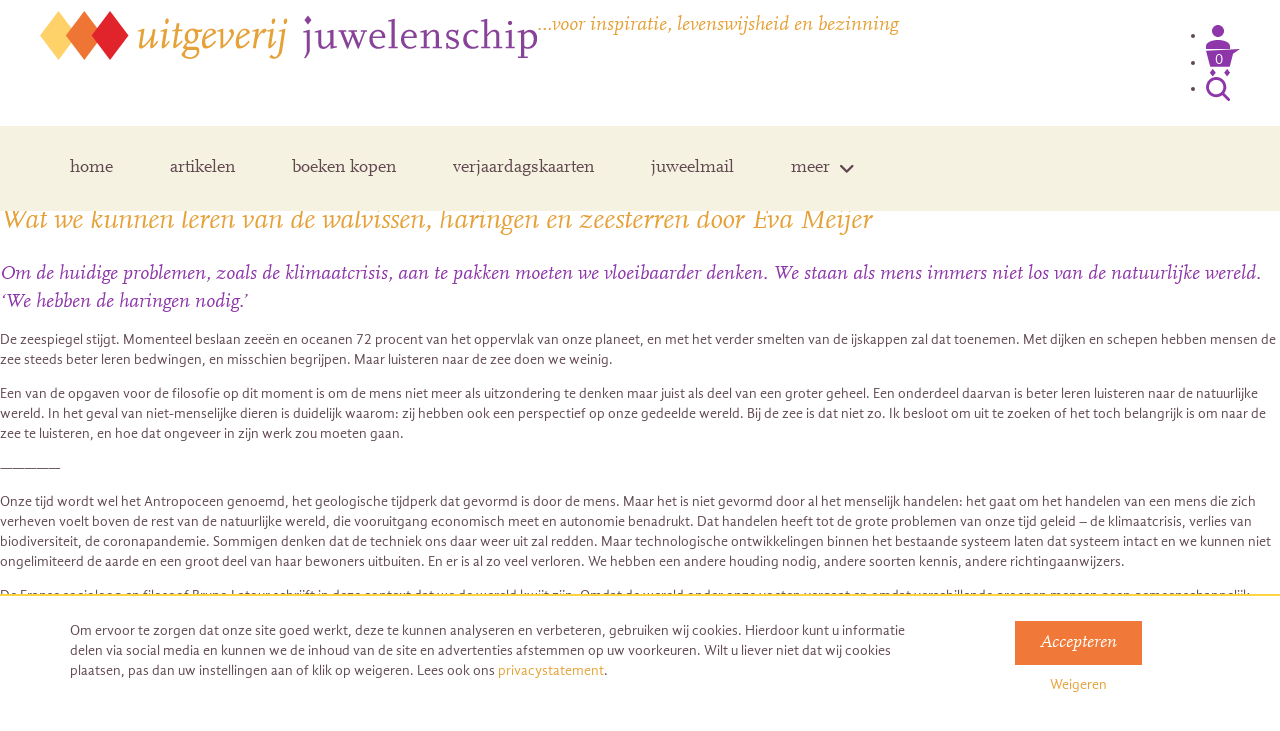

--- FILE ---
content_type: text/html; charset=UTF-8
request_url: https://juwelenschip.nl/tag/stijging-van-zeespiegel/
body_size: 64871
content:
<!DOCTYPE html>
<html lang="nl-NL">
	<head>
		<meta charset="UTF-8" />
		<meta http-equiv="X-UA-Compatible" content="IE=edge">
		<meta name="viewport" content="width=device-width, initial-scale=1.0, maximum-scale=1.0, user-scalable=no">

		<title>
		    		stijging van zeespiegel Archieven - Juwelenschip | Juwelenschip				</title>

		<!--[if lt IE 9]>
	      <script src="https://oss.maxcdn.com/html5shiv/3.7.2/html5shiv.min.js"></script>
	      <script src="https://oss.maxcdn.com/respond/1.4.2/respond.min.js"></script>
	    <![endif]-->

        <!-- Google Tag Manager -->
		<script>(function(w,d,s,l,i){w[l]=w[l]||[];w[l].push({'gtm.start':
		new Date().getTime(),event:'gtm.js'});var f=d.getElementsByTagName(s)[0],
		j=d.createElement(s),dl=l!='dataLayer'?'&l='+l:'';j.async=true;j.src=
		'https://www.googletagmanager.com/gtm.js?id='+i+dl;f.parentNode.insertBefore(j,f);
		})(window,document,'script','dataLayer','GTM-K4WVM86');</script>
		<!-- End Google Tag Manager -->

	    <meta name='robots' content='index, follow, max-image-preview:large, max-snippet:-1, max-video-preview:-1' />

	<!-- This site is optimized with the Yoast SEO plugin v26.6 - https://yoast.com/wordpress/plugins/seo/ -->
	<title>stijging van zeespiegel Archieven - Juwelenschip</title>
	<link rel="canonical" href="https://juwelenschip.nl/tag/stijging-van-zeespiegel/" />
	<meta property="og:locale" content="nl_NL" />
	<meta property="og:type" content="article" />
	<meta property="og:title" content="stijging van zeespiegel Archieven - Juwelenschip" />
	<meta property="og:url" content="https://juwelenschip.nl/tag/stijging-van-zeespiegel/" />
	<meta property="og:site_name" content="Juwelenschip" />
	<meta name="twitter:card" content="summary_large_image" />
	<script type="application/ld+json" class="yoast-schema-graph">{"@context":"https://schema.org","@graph":[{"@type":"CollectionPage","@id":"https://juwelenschip.nl/tag/stijging-van-zeespiegel/","url":"https://juwelenschip.nl/tag/stijging-van-zeespiegel/","name":"stijging van zeespiegel Archieven - Juwelenschip","isPartOf":{"@id":"https://juwelenschip.nl/#website"},"primaryImageOfPage":{"@id":"https://juwelenschip.nl/tag/stijging-van-zeespiegel/#primaryimage"},"image":{"@id":"https://juwelenschip.nl/tag/stijging-van-zeespiegel/#primaryimage"},"thumbnailUrl":"https://juwelenschip.nl/wp-content/uploads/2020/11/walvis.jpg","breadcrumb":{"@id":"https://juwelenschip.nl/tag/stijging-van-zeespiegel/#breadcrumb"},"inLanguage":"nl-NL"},{"@type":"ImageObject","inLanguage":"nl-NL","@id":"https://juwelenschip.nl/tag/stijging-van-zeespiegel/#primaryimage","url":"https://juwelenschip.nl/wp-content/uploads/2020/11/walvis.jpg","contentUrl":"https://juwelenschip.nl/wp-content/uploads/2020/11/walvis.jpg","width":640,"height":426},{"@type":"BreadcrumbList","@id":"https://juwelenschip.nl/tag/stijging-van-zeespiegel/#breadcrumb","itemListElement":[{"@type":"ListItem","position":1,"name":"Home","item":"https://juwelenschip.nl/"},{"@type":"ListItem","position":2,"name":"stijging van zeespiegel"}]},{"@type":"WebSite","@id":"https://juwelenschip.nl/#website","url":"https://juwelenschip.nl/","name":"Juwelenschip","description":"...voor inspiratie, levenswijsheid en bezinning","potentialAction":[{"@type":"SearchAction","target":{"@type":"EntryPoint","urlTemplate":"https://juwelenschip.nl/?s={search_term_string}"},"query-input":{"@type":"PropertyValueSpecification","valueRequired":true,"valueName":"search_term_string"}}],"inLanguage":"nl-NL"}]}</script>
	<!-- / Yoast SEO plugin. -->


<link rel='dns-prefetch' href='//www.googletagmanager.com' />

<link rel="alternate" type="application/rss+xml" title="Juwelenschip &raquo; stijging van zeespiegel tag feed" href="https://juwelenschip.nl/tag/stijging-van-zeespiegel/feed/" />
<style id='wp-img-auto-sizes-contain-inline-css' type='text/css'>
img:is([sizes=auto i],[sizes^="auto," i]){contain-intrinsic-size:3000px 1500px}
/*# sourceURL=wp-img-auto-sizes-contain-inline-css */
</style>
<style id='wp-emoji-styles-inline-css' type='text/css'>

	img.wp-smiley, img.emoji {
		display: inline !important;
		border: none !important;
		box-shadow: none !important;
		height: 1em !important;
		width: 1em !important;
		margin: 0 0.07em !important;
		vertical-align: -0.1em !important;
		background: none !important;
		padding: 0 !important;
	}
/*# sourceURL=wp-emoji-styles-inline-css */
</style>
<link data-minify="1" rel='stylesheet' id='g2p-cookienotice-css' href='https://juwelenschip.nl/wp-content/cache/min/1/wp-content/mu-plugins/g2p-cookienotice/static/css/g2p-cookienotice.css?ver=1757948349' type='text/css' media='screen' />
<style id='woocommerce-inline-inline-css' type='text/css'>
.woocommerce form .form-row .required { visibility: visible; }
/*# sourceURL=woocommerce-inline-inline-css */
</style>
<link data-minify="1" rel='stylesheet' id='brands-styles-css' href='https://juwelenschip.nl/wp-content/cache/min/1/wp-content/plugins/woocommerce/assets/css/brands.css?ver=1757948349' type='text/css' media='all' />
<link rel='stylesheet' id='bootstrap-css' href='https://juwelenschip.nl/wp-content/themes/juwelenschip/css/bootstrap.min.css?ver=3.3.5' type='text/css' media='all' />
<link rel='stylesheet' id='font-awesome-css' href='https://juwelenschip.nl/wp-content/themes/juwelenschip/css/fontawesome.min.css?ver=6.6.0' type='text/css' media='all' />
<link rel='stylesheet' id='chosen-css' href='https://juwelenschip.nl/wp-content/themes/juwelenschip/css/chosen.min.css?ver=1.0.0' type='text/css' media='all' />
<link data-minify="1" rel='stylesheet' id='custom-fonts-css' href='https://juwelenschip.nl/wp-content/cache/min/1/wp-content/themes/juwelenschip/fonts/scala.css?ver=1757948349' type='text/css' media='all' />
<link data-minify="1" rel='stylesheet' id='custom-forms-css' href='https://juwelenschip.nl/wp-content/cache/min/1/wp-content/themes/juwelenschip/css/forms.css?ver=1757948349' type='text/css' media='all' />
<link data-minify="1" rel='stylesheet' id='custom-nav-css' href='https://juwelenschip.nl/wp-content/cache/min/1/wp-content/themes/juwelenschip/css/nav.css?ver=1757948349' type='text/css' media='all' />
<link data-minify="1" rel='stylesheet' id='custom-woocommerce-css-css' href='https://juwelenschip.nl/wp-content/cache/min/1/wp-content/themes/juwelenschip/css/woocommerce.css?ver=1757948349' type='text/css' media='all' />
<link data-minify="1" rel='stylesheet' id='style-custom-css' href='https://juwelenschip.nl/wp-content/cache/min/1/wp-content/themes/juwelenschip/style.css?ver=1757948349' type='text/css' media='all' />
<link rel='stylesheet' id='mollie-applepaydirect-css' href='https://juwelenschip.nl/wp-content/plugins/mollie-payments-for-woocommerce/public/css/mollie-applepaydirect.min.css?ver=1762779678' type='text/css' media='screen' />
<script type="text/javascript" id="woocommerce-google-analytics-integration-gtag-js-after">
/* <![CDATA[ */
/* Google Analytics for WooCommerce (gtag.js) */
					window.dataLayer = window.dataLayer || [];
					function gtag(){dataLayer.push(arguments);}
					// Set up default consent state.
					for ( const mode of [{"analytics_storage":"denied","ad_storage":"denied","ad_user_data":"denied","ad_personalization":"denied","region":["AT","BE","BG","HR","CY","CZ","DK","EE","FI","FR","DE","GR","HU","IS","IE","IT","LV","LI","LT","LU","MT","NL","NO","PL","PT","RO","SK","SI","ES","SE","GB","CH"]}] || [] ) {
						gtag( "consent", "default", { "wait_for_update": 500, ...mode } );
					}
					gtag("js", new Date());
					gtag("set", "developer_id.dOGY3NW", true);
					gtag("config", "UA-65069155-23", {"track_404":false,"allow_google_signals":true,"logged_in":false,"linker":{"domains":[],"allow_incoming":false},"custom_map":{"dimension1":"logged_in"}});
//# sourceURL=woocommerce-google-analytics-integration-gtag-js-after
/* ]]> */
</script>
<script type="text/javascript" src="https://juwelenschip.nl/wp-includes/js/jquery/jquery.min.js?ver=3.7.1" id="jquery-core-js"></script>
<script type="text/javascript" src="https://juwelenschip.nl/wp-includes/js/jquery/jquery-migrate.min.js?ver=3.4.1" id="jquery-migrate-js"></script>
<script type="text/javascript" src="https://juwelenschip.nl/wp-content/plugins/woocommerce/assets/js/jquery-blockui/jquery.blockUI.min.js?ver=2.7.0-wc.10.3.7" id="wc-jquery-blockui-js" defer="defer" data-wp-strategy="defer"></script>
<script type="text/javascript" id="wc-add-to-cart-js-extra">
/* <![CDATA[ */
var wc_add_to_cart_params = {"ajax_url":"/wp-admin/admin-ajax.php","wc_ajax_url":"/?wc-ajax=%%endpoint%%","i18n_view_cart":"Bekijk winkelwagen","cart_url":"https://juwelenschip.nl/winkelwagen/","is_cart":"","cart_redirect_after_add":"yes"};
//# sourceURL=wc-add-to-cart-js-extra
/* ]]> */
</script>
<script type="text/javascript" src="https://juwelenschip.nl/wp-content/plugins/woocommerce/assets/js/frontend/add-to-cart.min.js?ver=10.3.7" id="wc-add-to-cart-js" defer="defer" data-wp-strategy="defer"></script>
<script type="text/javascript" src="https://juwelenschip.nl/wp-content/plugins/woocommerce/assets/js/js-cookie/js.cookie.min.js?ver=2.1.4-wc.10.3.7" id="wc-js-cookie-js" defer="defer" data-wp-strategy="defer"></script>
<script type="text/javascript" id="woocommerce-js-extra">
/* <![CDATA[ */
var woocommerce_params = {"ajax_url":"/wp-admin/admin-ajax.php","wc_ajax_url":"/?wc-ajax=%%endpoint%%","i18n_password_show":"Wachtwoord weergeven","i18n_password_hide":"Wachtwoord verbergen"};
//# sourceURL=woocommerce-js-extra
/* ]]> */
</script>
<script type="text/javascript" src="https://juwelenschip.nl/wp-content/plugins/woocommerce/assets/js/frontend/woocommerce.min.js?ver=10.3.7" id="woocommerce-js" defer="defer" data-wp-strategy="defer"></script>
<link rel="https://api.w.org/" href="https://juwelenschip.nl/wp-json/" /><link rel="alternate" title="JSON" type="application/json" href="https://juwelenschip.nl/wp-json/wp/v2/tags/984" /><link rel="EditURI" type="application/rsd+xml" title="RSD" href="https://juwelenschip.nl/xmlrpc.php?rsd" />
<meta name="generator" content="WordPress 6.9" />
<meta name="generator" content="WooCommerce 10.3.7" />
<script>document.documentElement.className += " js";</script>
	<noscript><style>.woocommerce-product-gallery{ opacity: 1 !important; }</style></noscript>
	<style type="text/css">.recentcomments a{display:inline !important;padding:0 !important;margin:0 !important;}</style><link rel="icon" href="https://juwelenschip.nl/wp-content/uploads/2016/03/cropped-favicon-1-150x150.png" sizes="32x32" />
<link rel="icon" href="https://juwelenschip.nl/wp-content/uploads/2016/03/cropped-favicon-1-300x300.png" sizes="192x192" />
<link rel="apple-touch-icon" href="https://juwelenschip.nl/wp-content/uploads/2016/03/cropped-favicon-1-180x180.png" />
<meta name="msapplication-TileImage" content="https://juwelenschip.nl/wp-content/uploads/2016/03/cropped-favicon-1-300x300.png" />
		<style type="text/css" id="wp-custom-css">
			.frm_verify {
	display: none;
}		</style>
		<noscript><style id="rocket-lazyload-nojs-css">.rll-youtube-player, [data-lazy-src]{display:none !important;}</style></noscript>	<link data-minify="1" rel='stylesheet' id='wc-blocks-style-css' href='https://juwelenschip.nl/wp-content/cache/min/1/wp-content/plugins/woocommerce/assets/client/blocks/wc-blocks.css?ver=1757948349' type='text/css' media='all' />
<link data-minify="1" rel='stylesheet' id='acffa_font-awesome-css' href='https://juwelenschip.nl/wp-content/cache/min/1/releases/v6.6.0/css/all.css?ver=1757948349' type='text/css' media='all' />
<meta name="generator" content="WP Rocket 3.20.1.2" data-wpr-features="wpr_lazyload_iframes wpr_minify_css wpr_desktop" /></head>

	<body>
	<!-- Google Tag Manager (noscript) -->
	<noscript><iframe src="https://www.googletagmanager.com/ns.html?id=GTM-K4WVM86"
	height="0" width="0" style="display:none;visibility:hidden"></iframe></noscript>
	<!-- End Google Tag Manager (noscript) -->

    <div data-rocket-location-hash="56287e04c19c1ec245e3a6e93ff55c5d" id="search-filter-container">
        <div data-rocket-location-hash="6005da2017e5fd3302f88d75d9af55c2" class="container">
            <section data-rocket-location-hash="67a472bdd407c4baf01f0e774177f8e6" class="row logo-container">
                <section class="col-xs-12 col-sm-12 col-md-12 col-lg-12">
                    <a href="https://juwelenschip.nl" class="logo">
                        <img src="https://juwelenschip.nl/wp-content/themes/juwelenschip/images/uitgeverij-juwelenschip.svg" alt="Juwelenschip" />
                    </a>

                    <div class="website-description">
                        &#8230;voor inspiratie, levenswijsheid en bezinning                        <div class="hidden-sm hidden-md hidden-lg showmenu">Menu <i class="fa fa-bars"></i></div>
                    </div>
                </section>
            </section>

            <div data-rocket-location-hash="5af47f6829f724b092e5b844a38e0bc1" class="row">
                <div class="col-sm-11 col-md-11 col-lg-11">
                    <div class="search-filter">
                        <form action="https://juwelenschip.nl" method="get">
                            <input type="text" class="field" name="q" id="s-f" value="" onblur="this.value = this.value || this.defaultValue;" onfocus="this.value == this.defaultValue &amp;&amp; (this.value = '');" placeholder="zoeken">
                        <div class="filter-s">
                            <select class="s-filter" id="s-filter" name="p">
                                <option>Alles</option>
                                <option value="22">Artikelen</option>
                                <option value="26">Auteurs</option>
                                <option value="30">Winkel</option>
                            </select>
                        </div>
                        <br class="clear hidden-xs" />
                        <input type="submit" value="" id="submit" class="fontawesome" />
                        </form>
                    </div>
                </div>
                <div class="col-sm-1 col-md-1 col-lg-1">
                    <a class="close" href="#close"><i class="fa fa-times"></i></a>
                </div>
            </div>
        </div>
    </div>


        	<div data-rocket-location-hash="7989dfcf6666a6da187fc19a69dc2c0c" class="loading-overlay">
        	<img src="https://juwelenschip.nl/wp-content/themes/juwelenschip/images/loading-black.svg" class="loading" />
    	</div>

    	<section data-rocket-location-hash="7737b12db778553b7804f25af211107d" id="main">
    	    <section data-rocket-location-hash="736335833ca7154a2f2db8de5c015497" id="wrap">
        	    <article data-rocket-location-hash="20b62ea7e789021504f7806b946b413c" id="top">

                        <section class="row logo-container">
                            <div>
                                <a href="https://juwelenschip.nl" class="logo">
                                    <img src="https://juwelenschip.nl/wp-content/themes/juwelenschip/images/uitgeverij-juwelenschip.svg" alt="Juwelenschip" />
                                </a>

                                <span class="website-description">
                                    &#8230;voor inspiratie, levenswijsheid en bezinning                                    <div class="hidden-sm hidden-md hidden-lg showmenu">Menu <i class="fa fa-bars"></i></div>
                                </span>
                            </div>
                            <div class="">
                                <ul>
                                    <li class="hidden-xs user"><a href="https://juwelenschip.nl/mijn-account/"><img src="https://juwelenschip.nl/wp-content/themes/juwelenschip/images/user-icon.svg" alt="user-icon"></a></li>
                                    <li class="hidden-xs cart"><div class="cart-link">

    
            <a href="https://juwelenschip.nl/winkelwagen/" class="cart-link-a">
                <div class="relative cart-icon"><img src="https://juwelenschip.nl/wp-content/themes/juwelenschip/images/cart-v2.svg" />
                    <div class="cart-count">0</div>
                </div>
            </a>    
        
    </div></li>
                                    <li class="hidden-xs hidden-sm hidden-md hidden-lg"><a href="https://juwelenschip.nl/winkelwagen/">winkelwagen(0)</a></li>
                                    <li class="search"><a href="#search"><img src="https://juwelenschip.nl/wp-content/themes/juwelenschip/images/search-icon-v2.svg" alt="search-icon"></a></li>
                                </ul>
                            </div>
                        </section>

                        <section class="container">
                            <nav>
                                <div class="menu">
                                    <ul data-breakpoint="767">
                                        <li id="menu-item-7" class="menu-item menu-item-type-post_type menu-item-object-page menu-item-home menu-item-7"><a href="https://juwelenschip.nl/">home</a></li>
<li id="menu-item-46" class="menu-item menu-item-type-post_type menu-item-object-page current_page_parent menu-item-46"><a href="https://juwelenschip.nl/artikelen/">artikelen</a></li>
<li id="menu-item-2316" class="menu-item menu-item-type-post_type menu-item-object-page menu-item-2316"><a href="https://juwelenschip.nl/winkel/">boeken kopen</a></li>
<li id="menu-item-2320" class="menu-item menu-item-type-post_type menu-item-object-page menu-item-2320"><a href="https://juwelenschip.nl/verjaardagskalender/">verjaardagskaarten</a></li>
<li id="menu-item-6841" class="menu-item menu-item-type-post_type menu-item-object-page menu-item-6841"><a href="https://juwelenschip.nl/juweelmail/">juweelmail</a></li>
<li id="menu-item-2670" class="menu-item menu-item-type-custom menu-item-object-custom menu-item-has-children menu-item-2670"><a href="#">meer</a>
<ul class="sub-menu">
	<li id="menu-item-44" class="menu-item menu-item-type-post_type menu-item-object-page menu-item-44"><a href="https://juwelenschip.nl/auteurs/">Auteurs</a></li>
	<li id="menu-item-2669" class="menu-item menu-item-type-post_type menu-item-object-page menu-item-2669"><a href="https://juwelenschip.nl/over-ons/">Over ons</a></li>
	<li id="menu-item-3253" class="menu-item menu-item-type-post_type menu-item-object-page menu-item-3253"><a href="https://juwelenschip.nl/doneren/">Doneren</a></li>
	<li id="menu-item-2319" class="menu-item menu-item-type-post_type menu-item-object-page menu-item-2319"><a href="https://juwelenschip.nl/contact/">Contact</a></li>
</ul>
</li>
                                        <li class="hidden-sm hidden-md hidden-lg cart-and-user">
                                            <a href="https://juwelenschip.nl/mijn-account/"><img src="https://juwelenschip.nl/wp-content/themes/juwelenschip/images/user-icon.svg" alt="user-icon"></a>
                                            <div class="cart-link">

    
            <a href="https://juwelenschip.nl/winkelwagen/" class="cart-link-a">
                <div class="relative cart-icon"><img src="https://juwelenschip.nl/wp-content/themes/juwelenschip/images/cart-v2.svg" />
                    <div class="cart-count">0</div>
                </div>
            </a>    
        
    </div>                                        </li>
                                    </ul>
                                </div>
                            </nav>
                        </section>

        	    </article>

	    
		
 			
							<h2>Posts Tagged &#8216;stijging van zeespiegel&#8217;</h2>

			
			
						
				<div data-rocket-location-hash="760fce0d53ba11628cedda1b5927c61c" class="post-5323 post type-post status-publish format-standard has-post-thumbnail hentry category-artikel tag-bruno-latour tag-stijging-van-zeespiegel tag-zeeleven tag-zeespiegel thema-actualiteit thema-diversen thema-gezondheid">
				
						<h2 id="post-5323"><a href="https://juwelenschip.nl/2020/11/18/wat-we-kunnen-leren-van-de-walvissen-haringen-en-zeesterren-door-eva-meijer/">Wat we kunnen leren van de walvissen, haringen en zeesterren door Eva Meijer</a></h2>
					
						
						<div class="entry">
							<blockquote><p>Om de huidige problemen, zoals de klimaatcrisis, aan te pakken moeten we vloeibaarder denken. We staan als mens immers niet los van de natuurlijke wereld. ‘We hebben de haringen nodig.’</p></blockquote>
<p><span class="article-section-start s">De zeespiegel stijgt.</span> Momenteel beslaan zeeën en oceanen 72 procent van het oppervlak van onze planeet, en met het verder smelten van de ijskappen zal dat toenemen. Met dijken en schepen hebben mensen de zee steeds beter leren bedwingen, en misschien begrijpen. Maar luisteren naar de zee doen we weinig.</p>
<p>Een van de opgaven voor de filosofie op dit moment is om de mens niet meer als uitzondering te denken maar juist als deel van een groter geheel. Een onderdeel daarvan is beter leren luisteren naar de natuurlijke wereld. In het geval van niet-menselijke dieren is duidelijk waarom: zij hebben ook een perspectief op onze gedeelde wereld. Bij de zee is dat niet zo. Ik besloot om uit te zoeken of het toch belangrijk is om naar de zee te luisteren, en hoe dat ongeveer in zijn werk zou moeten gaan.</p>
<div class="article-divider s">—————</div>
<p><span class="article-section-start s">Onze tijd wordt wel</span> het Antropoceen genoemd, het geologische tijdperk dat gevormd is door de mens. Maar het is niet gevormd door al het menselijk handelen: het gaat om het handelen van een mens die zich verheven voelt boven de rest van de natuurlijke wereld, die vooruitgang economisch meet en autonomie benadrukt. Dat handelen heeft tot de grote problemen van onze tijd geleid – de klimaatcrisis, verlies van biodiversiteit, de coronapandemie. Sommigen denken dat de techniek ons daar weer uit zal redden. Maar technologische ontwikkelingen binnen het bestaande systeem laten dat systeem intact en we kunnen niet ongelimiteerd de aarde en een groot deel van haar bewoners uitbuiten. En er is al zo veel verloren. We hebben een andere houding nodig, andere soorten kennis, andere richtingaanwijzers.</p>
<p>De Franse socioloog en filosoof Bruno Latour schrijft in deze context dat we de wereld kwijt zijn. Omdat de wereld onder onze voeten vergaat en omdat verschillende groepen mensen geen gemeenschappelijk wereldbeeld meer hebben. Die zaken hangen bovendien samen.</p>
<p>Mensen die wetenschappelijk onderzoek over klimaatverandering serieus nemen en betogen dat we nu moeten handelen om überhaupt te kunnen overleven, zoals activisten en wetenschappers, staan volgens Latour tegenover degenen die niet bereid zijn om hun eigendom op te geven, die soms simpelweg ontkennen dat er een probleem is. Deze groepen zijn het niet alleen met elkaar oneens: ze delen geen referentiekader. Om de afstand tussen verschillende groepen te overbruggen en te kunnen voortbestaan, roept Latour ons op om een nieuwe politiek te ontwikkelen, die de aarde centraal stelt, want die aarde verbindt ons. We hebben nieuwe landkaarten nodig en nieuwe manieren om ons te wortelen in de wereld onder onze voeten.</p>
<p>Op zee kunnen we met onze zwemvliesloze voeten en veerloze lichamen niet landen, maar van de zee en haar bewoners kunnen we wel leren. Dat kan ons nieuw zicht geven op de toekomst. Zeker in een waterig land als Nederland lijkt dat geen overbodige luxe.</p>
<p>De meest voor de hand liggende manier om de zee te leren kennen lijkt haar te onderzoeken. Wetenschappers meten temperatuur en waterkwaliteit, brengen dieptes en afstanden in kaart, bestuderen eb en vloed. Maar bij veel van zulke praktijken en processen draait het erom het leven van mensen te vergemakkelijken of tenminste beter te begrijpen – niet om de zee als zee. Wetenschappelijke kennis is van oudsher vaak gericht op het efficiënter leren gebruiken van de aarde. Vaak wordt gedacht dat de mens in dit soort processen actief is, en de natuurlijke wereld passief. Maar dat blijkt niet zo simpel te liggen.</p>
<p>De Bajau, een nomadenvolk dat in en op de wateren van de Filipijnen, Maleisië en Indonesië van de visvangst leeft, kunnen wel dertien minuten onder water blijven zonder adem te halen – de meeste andere mensen redden het net een paar minuten. Net als bij walvissen is hun milt vergroot. Onderzoekers denken dat ze door het leven met de zee op hun eigen manier geëvolueerd zijn. De lichamen van andere zeewezens – of ze nu vleugels, schubben of schilden hebben – zijn op vergelijkbare wijze door het leven in of om de zee gevormd. En de invloed van de zee reikt verder, tot in wat wij vaak als specifiek menselijk beschouwen: de cultuur.</p>
<p>In <em>Aan de rand van de wereld: Hoe de Noordzee ons vormde</em> laat historicus Michael Pye zien hoe de Noordzee de levens van kustbewoners bepaalt en verandert. Hij beschrijft hoe verschillende groepen mensen in de Middeleeuwen steeds meer gaan leunen op de zee. Ze gebruiken die zee niet langer alleen om te vissen: ze gaan over het water op pad om nieuwe landen te ontdekken, pelgrimstochten te maken, vrouwen te roven en mensen tot slaaf te maken. De zee brengt Friezen en later Vikingen voort, volkeren die hun welvaart te danken hebben aan de zee. De Vikingen zijn zo trots op hun waterbestaan dat ze zich laten begraven in stenen schepen.</p>
<p>De zee zorgt voor nieuwe vormen van rijkdom en leidt tot uitwisseling van kennis, maar neemt ook levens – zo komt de pest overzee naar Europa. Pye schrijft dat de zee zelfs nieuwe vormen van bureaucratie laat ontstaan, omdat handel over water bijgehouden moet worden in een systeem dat in verschillende landen gelijk is. Dit systeem wordt uitgedrukt in wetten en andere documenten – woorden reizen ook over het water. De samenlevingen rondom de Noordzee krijgen zo mede door de aanwezigheid van de zee hun uiteindelijke vorm.</p>
<p>_____________</p>
<p><span class="article-section-start s">Dat de zee macht heeft</span> wordt door de meeste mensen wel erkend – in Nederland gaan bijna alle kinderen naar zwemles – maar toch wordt er vaak een scherp onderscheid gemaakt tussen de manier waarop een ding, zoals de zee, invloed uitoefent, en de manier waarop mensen dat doen.</p>
<p>In de filosofische traditie is <em>agency,</em> het vermogen om te handelen, om iets teweeg te brengen in de wereld, over het algemeen voorbehouden aan mensen. Dat is omdat het verbonden wordt met intentionaliteit – je handelt volgens de meeste filosofen pas echt als je doet wat je je bewust voorneemt. Sterker nog, het wordt vaak vastgemaakt aan het vermogen tot het hebben van tweede-orde-gedachten, oftewel in staat zijn te denken over denken. Omdat dingen dat vermogen niet hebben, en volgens veel filosofen niet-menselijke dieren overigens ook niet, worden alleen mensen als actoren beschouwd.</p>
<p>Er zijn in de filosofische traditie ook altijd tegenstemmen geweest. Baruch Spinoza schreef dat de dingen macht hebben. Alle dingen willen in zichzelf volharden, schrijft hij, en mensen worden daardoor beïnvloed. Nieuwe materialisten, zoals Latour en Jane Bennett, borduren daarop voort, en noemen dat vermogen van de dingen ook agency. Deze nieuwe materialisten wijzen erop dat er allerlei soorten handelingen zijn, die ook bij mensen meer of minder intentioneel kunnen zijn. Bovendien zijn de handelingen van mensen en niet-mensen vaak met elkaar verweven. Mensen worden in hun handelen en denken beïnvloed door hun lichaam, de seizoenen, sociale patronen, taal, het landschap en ga zo maar door. Hetzelfde geldt voor andere dieren.</p>
<p>In deze opvatting van actorschap is de zee dus ook een handelend wezen, dat in assemblages, samenstellingen met andere wezens – van mossels tot academici – invloed uitoefent en zaken tot stand brengt.</p>
<p>_____________</p>
<p><span class="article-section-start s">Mensen zijn dus gevormd</span> door de zee – als individuen en als samenleving. En de materialisten wijzen er terecht op dat wij ook lichamelijke wezens zijn die altijd in verbinding staan tot anderen. Toch lijken we dat vaak te vergeten en lijkt veel van wat we doen er juist op gericht afstand tot de rest van de wereld te creëren. Als we meer willen weten over de zee is het daarom goed om te rade te gaan bij de niet-mensen. Mensen die met de zee leven, zoals vissers of strandwachten, kunnen de zee vaak goed lezen – ze moeten wel. Maar zeedieren hebben een unieke toegang tot, en perspectief op, het zoute water. Ze weten bovendien hoe ze er duurzaam mee om kunnen gaan, iets dat van belang is in het denken over de toekomst.</p>
<p>Mensen hebben vissen over het algemeen niet erg hoog zitten. Dat geldt voor de meeste niet-menselijke dieren. Hun vermogen tot nadenken, hun gevoel, hun talen en culturen werden lang niet erkend en worden zelfs nu door sommigen nog ter discussie gesteld. Wetenschappelijk onderzoek naar de innerlijke levens van andere dieren speelt daarin een dubbelrol. Het kan ons helpen dieren beter te leren kennen maar heeft vaak de neiging om stereotiepe ideeën over bepaalde groepen te versterken. Ook wetenschappers zijn een product van hun cultuur.</p>
<p>In het geval van vissen werd bijvoorbeeld lang aangenomen dat zij geen pijn voelen en dus werd er tot 2005 vrijwel geen onderzoek naar hun pijnbeleving gedaan. Inmiddels is onomstotelijk bewezen dat ze wel degelijk pijn voelen – vissenbioloog Victoria Braithwaite schreef er een standaardwerk over. We weten ook dat ze gereedschap gebruiken, vrienden maken, samenwerken, depressief kunnen zijn (zalmen in de visindustrie gaan soms dood aan die depressies) en op verschillende manieren complex met elkaar en met wezens van andere soorten communiceren.</p>
<p>Een ander voorbeeld is dierculturen. Lang werd aangenomen dat andere dieren toch geen cultuur hadden, en daarom werd er geen onderzoek naar gedaan. Dat is in de laatste jaren veranderd. Uit dat onderzoek blijkt dat er in veel diergemeenschappen sprake is van cultuur, zoals bijvoorbeeld begrafenisrituelen, kennis over trekroutes, sociale kennis die doorgegeven wordt aan nieuwe generaties (hoe ga je met neushoorns om als olifant, dat soort dingen). Vooral in het geval van grote zoogdieren, zoals orang-oetans en orka’s, wordt cultuur steeds meer gezien als iets wat beschermd moet worden.</p>
<p>Culturele kennis in deze diergemeenschappen, over hun leefgebieden en het leven zelf, gaat momenteel verloren. Door de jacht, klimaatverandering die dieren dwingt hun habitat te verlaten, en andere menselijke invloeden. Dat heeft grote gevolgen voor het leven van de dieren die het betreft en daarom moeten niet alleen de individuen of de soorten beschermd worden, maar ook gemeenschappen. Andersom zou aandacht voor hun manier van leven mensen beter kunnen leren met de aarde om te gaan. Er zijn filosofen, zoals Steve Cooke en John Hadley, die voorstellen dat we bepaalde stukken land aan de dieren moeten geven, dat het dus hun eigendom moet worden, omdat zij er beter voor kunnen zorgen dan wij.</p>
<p>Zeezoogdieren, zoals dolfijnen en walvissen, hebben ook tradities, rituelen, talen en kennis over de zee die ze van generatie op generatie overdragen. Kleinere zeebewoners hebben weer een eigen perspectief op de situatie, net als zeevogels en stranddieren. Om dat perspectief te leren kennen, moeten we beter naar ze gaan luisteren.</p>
<div class="article-divider s">—————</div>
<div></div>
<div>
<p><span class="article-section-start s">In de filosofie wordt taal</span> al sinds de oude Grieken door de meesten afgebakend als mensentaal. Wie niet spreekt in mensentaal spreekt niet. Maar taal is breder dan dat en betekenis ontstaat ook buiten mensenwoorden om.</p>
<p>Dolfijnen hebben namen, octopussen communiceren met beweging en kleur, Caribische pijlinktvissen gebruiken kleursignalen op hun huid als een taal met een grammatica, er zijn vissen die elke ochtend samen zingen, garnalen kraken naar elkaar, kwallen gebruiken licht om elkaar dingen te zeggen (zie mijn boek <em>Dierentalen</em> voor meer over dieren en taal).</p>
<p>Het is voor mensen economisch gezien niet gunstig om deze uitingen als betekenisvolle communicatie te erkennen: het serieus nemen van deze wezens zou verstrekkende gevolgen hebben voor menselijke eet- en leefpatronen. Maar empirisch gezien staat buiten kijf dat de grens tussen mensen aan de ene kant, en alle andere dieren aan de andere kant, niet houdbaar is. En dat heeft morele gevolgen.</p>
<p>De meeste dierfilosofen zijn het met elkaar eens dat wezens die <em>sentient</em> zijn, oftewel in staat tot het subjectief ervaren van pijn en plezier, recht hebben op morele consideratie. Dit is ook wat veel dierenactivisten steeds onder de aandacht brengen. Die filosofen en activisten hebben gelijk, maar daarmee zijn we er nog niet. Het onderzoek naar taal en cultuur dat ik net besprak laat zien dat ze hun eigen samenlevingen vormen, dat ze zelf ideeën hebben over het goede leven en de wereld die we samen delen. Ze werkelijk serieus nemen vereist daarom ook dat we, waar mogelijk, met ze in gesprek gaan over het delen van de wereld. Dat is een kwestie van rechtvaardigheid.</p>
<p>Wanneer we over wier denken, raken vragen naar taal en moraal op een andere manier met elkaar verknoopt. Planten hebben geen centraal zenuwstelsel en worden niet beschouwd als sentient. Bij dieren is het erkennen van hun agency van belang in het kader van zelfbeschikking, bij planten is er waarschijnlijk niet op die manier een zelf. Toch laat recent wetenschappelijk onderzoek zien dat ook zij op complexe wijzen met elkaar en de rest van de levende wereld communiceren. En we weten van de dieren – en trouwens ook door de loop van de menselijke geschiedenis, want bepaalde groepen mensen zijn ook lang niet als subject beschouwd – dat we voorzichtig moeten zijn met het trekken van lijnen, omdat macht en kennis daarin zo hecht verweven zijn.</p>
<p>Bij de zee ligt het weer anders. De zee is niet sentient, er is geen sprake van een ik. Er is ook geen sprake van communicatie die vergelijkbaar is met die van sociale wezens. Sommige denkers betogen echter dat er geen ik nodig is om moreel serieus genomen te worden, en we in onze morele overwegingen niet naar individuen maar juist naar ecosystemen moeten kijken.</p>
<p>Volgens aanhangers van <em>deep ecology</em> heeft menselijk en niet-menselijk leven hetzelfde recht op floreren. De natuur staat in dit theoretische kader niet in dienst van de mens maar heeft een eigen morele waarde. Dat geldt niet alleen voor diersoorten, maar ook voor ecosystemen. In deze opvatting heeft de zee dus waarde als zee, los van haar waarde voor de mens. Die moet gerespecteerd worden in nieuwe beslissingen, en waar mogelijk moeten gebieden die door de mens uitgebuit zijn weer in ere hersteld worden.</p>
<p>Dit perspectief kan helpen in het denken over de waarde van de wereld om de mens heen, maar het staat haaks op een aantal diepgewortelde intuïties, zoals dat het hebben van een subjectieve ervaring – dat er een ‘ik’ is die iets ervaart – van moreel belang is. Als de zee geschaad wordt, is dat moreel van een andere orde dan wanneer een bultrug of een mensenkind geschaad wordt. De zee is een ander type wezen.</p>
<p>Maar dat de zee zelf geen morele waarde heeft wil niet zeggen dat de zee überhaupt geen waarde heeft – los van esthetische overwegingen speelt de zee een rol in allerlei morele en politieke relaties, en maakt ze leven mogelijk. Zoals andere ecosystemen hoedt de zee de levens van allerlei figuren. De zee verbindt (en scheidt) individuen, arrangeert ontmoetingen, is voertuig voor leven en werk, en ook jacht, industrie en vervuiling.</p>
<p>Luisteren naar de zee is dus niet van belang om met die zee te kunnen spreken als met een individu. Dat is de zee niet, daar heeft een zee niets aan, en dat is ook niet de manier waarop we rekening met de zee moeten houden. Maar onderzoeken hoe een zee relaties mogelijk maakt, en die relaties in kaart brengen, is nodig om onze verstandhouding met allerlei anderen te kunnen hervormen. En om opnieuw onze houding als mens te bepalen, in een tijd waarin we erachter komen dat onze uitzonderingspositie meer kwaad dan goed heeft gedaan. Dat vergt meer dan empirisch onderzoek: we moeten ook anders gaan denken.</p>
<p><span class="article-section-start s">Thales van Milete,</span> die beschouwd wordt als de eerste filosoof in de westerse traditie, zag water als het primaire filosofische principe. Hij schreef dat de aarde op water rust en dat water het <em>archè,</em> het begin van alles, de eerste oorzaak, was. Alles stroomt en water symboliseert het worden. De meeste filosofen na Thales hebben moeite met de zee. Die is te vloeibaar, te weinig grijpbaar, te veranderlijk. Vaste dingen laten zich misschien makkelijker denken. Plato, Descartes, Kant, Hegel, ze slaan het water allemaal over. Maar er is een uitzondering.</p>
<p>In <em>Marine Lover of Friedrich Nietzsche</em> spreekt de Franse filosoof en psychoanalyticus Luce Irigaray als nautische geliefde tegen filosoof Friedrich Nietzsche. Ze neemt in de tekst de rol aan van de vrouw die in de filosofische traditie weggedrukt is. Ze eist geen plaats op bij of naast de mannen, maar nestelt zich in de ruimte die die mannen voor haar – en alle andere vrouwen – hebben overgelaten, om van daaruit te laten zien dat de hiërarchie op valse veronderstellingen berust. Nietzsche zag vrouwen niet als gelijken, zo konden ze bijvoorbeeld geen vriend zijn, alleen een geliefde. Dus besluit Irigaray hem als geliefde toe te spreken, en als een goede geliefde zegt ze hem de waarheid.</p>
<p>Het personage dat Irigaray als hoofdpersoon opvoert komt niet van het land maar uit de zee. Dat is geen toeval: ze wil wijzen op een werkelijkheid en een waarheid (het is tenslotte filosofie) die vloeibaar is, tegenover Nietzsche’s gehechtheid aan de aarde en de zon.</p>
<p>In het denken over de relatie tussen mensen en de natuurlijke wereld is die vloeibaarheid ook van belang. In de filosofische traditie leek de menselijke uitzonderingspositie stevig verankerd. Dat wij het belangrijkst zijn is de grond onder onze voeten. Maar feministische en dekoloniale theorie laten zien dat het beeld van de mens als autonome heerser niet klopt en bovendien gebouwd is op uitsluiting. Naarmate de ecologische crisis toeneemt en we meer leren over andere dieren brokkelt dat beeld verder af. We staan niet los van de natuurlijke wereld, we zijn met anderen verbonden, soms zelfs van ze afhankelijk, dat waren we altijd al. We moeten leren om dat weer serieus te gaan nemen, we moeten ons oefenen in het centraal stellen van de ander. In verantwoordelijkheid zit antwoord, schrijft Donna Haraway.</p>
<p>Latour wijst er steeds op dat kennis ook vloeibaar is. Dingen die vast lijken te zijn en te staan – feiten, kennissystemen, de tastbare aarde zelf – zijn eigenlijk culturele fenomenen, die altijd anders geïnterpreteerd kunnen worden. Dat heeft iets griezeligs. Het lijkt of we dan ineens afglijden naar <em>fake news</em> of relativisme. Maar dat is niet wat hieruit volgt. Juist door een stap terug te nemen en verschillende kennissystemen te vergelijken kunnen we op een nieuwe manier kritisch zijn – naar de geschiedenis en de toekomst. En momenteel staat er niet minder op het spel dan de aarde: als planeet en als denkfiguur.</p>
<div class="article-divider s">—————</div>
<p><span class="article-section-start s">De vraag is niet of Nederland</span> onder water verdwijnt, maar wanneer, schrijft klimaatwetenschapper Peter Kuipers Munneke in juli 2018 in een opiniestuk in de <em>NRC</em>. De zee komt, en onze dijken houden het nog wel een paar generaties, maar niet voor altijd. Voorspellingen over hoe snel de zeespiegel zal stijgen variëren. De uiteindelijke stijging zal mede afhangen van de beslissingen die mensen in de komende maanden of jaren zullen nemen, maar duidelijk is wel dat verandering in aantocht is.</p>
<p>In Nederland zijn we gewend onder zeeniveau te leven. Het water lijkt onder controle. Maar de komende jaren zal de zee weer een geduchtere tegenstander worden. Om de problemen die daaruit volgen het hoofd te kunnen bieden, zijn technologische uitvindingen niet genoeg. We zullen vloeibaarder moeten leren denken om nieuwe landkaarten, gemeenschappen en politieke praktijken te ontwikkelen. Hoe die eruitzien kunnen we niet alleen bedenken. Daarvoor hebben we de walvissen en de haringen en de zeesterren nodig. En zij ons.</p>
<hr />
<p><em>Eva Meijer is filosoof, schrijver, kunstenaar en singer-songwriter. Ze schreef onder meer de romans</em> Het schuwste dier <em>(2011),</em> Het vogelhuis <em>(2016) en</em> Voorwaarts <em>(2019). In 2017 verscheen haar grensverleggende essay</em> De soldaat was een dolfijn <em>en in 2019 verscheen</em> De grenzen van mijn taal, <em>een essay over depressie. Bovenstaand essay schreef ze op verzoek van de Ambassade van de Noordzee</em></p>
<p>Bron: <a href="https://www.groene.nl/artikel/wat-vertellen-de-niet-mensen?utm_source=De+Groene+Amsterdammer&amp;utm_campaign=fbaac1bb9a-Wekelijks-2020-11-18&amp;utm_medium=email&amp;utm_term=0_853cea572a-fbaac1bb9a-72220589">De Groene Amsterdammer</a></p>
</div>
						</div>

				</div>

			
						
	
<aside id="search-2" class="widget widget_search"><section id="searchform">
    <form action="https://juwelenschip.nl" method="get">
            <input type="text" class="field" name="s" id="s" value="zoeken..." onblur="this.value = this.value || this.defaultValue;" onfocus="this.value == this.defaultValue &amp;&amp; (this.value = '');">
            <input type="submit" value="" id="searchsubmit" />
    </form>
</section></aside>
		<aside id="recent-posts-2" class="widget widget_recent_entries">
		<h3 class="widget-title">Recente berichten</h3>
		<ul>
											<li>
					<a href="https://juwelenschip.nl/2025/12/23/wat-doet-angst-met-de-mens/">Wat doet angst met de mens?</a>
									</li>
											<li>
					<a href="https://juwelenschip.nl/2025/12/03/versnelling-van-de-tijd/">Versnelling van de tijd</a>
									</li>
											<li>
					<a href="https://juwelenschip.nl/2025/11/26/de-beperkte-wetenschap/">De beperkte wetenschap</a>
									</li>
											<li>
					<a href="https://juwelenschip.nl/2025/02/12/overeenkomsten-tussen-de-twee-oorlogen/">Overeenkomsten tussen de twee oorlogen</a>
									</li>
											<li>
					<a href="https://juwelenschip.nl/2024/10/08/het-hart-soetra-deel-2-filosofisch-en-religieus/">Het Hart soetra. Deel 2. Filosofisch en religieus</a>
									</li>
					</ul>

		</aside><aside id="recent-comments-2" class="widget widget_recent_comments"><h3 class="widget-title">Recente reacties</h3><ul id="recentcomments"><li class="recentcomments"><span class="comment-author-link">Bianca</span> op <a href="https://juwelenschip.nl/2017/04/28/6-levenswijsheden-vanuit-hiernamaals/#comment-132369">6 levenswijsheden vanuit het hiernamaals</a></li><li class="recentcomments"><span class="comment-author-link">Yasmin</span> op <a href="https://juwelenschip.nl/2024/02/07/veertig-regels-van-liefde-van-sjams-van-tabriz/#comment-122377">Veertig regels van Liefde van Sjams van Tabriz</a></li><li class="recentcomments"><span class="comment-author-link">Brenda</span> op <a href="https://juwelenschip.nl/2024/02/07/veertig-regels-van-liefde-van-sjams-van-tabriz/#comment-120926">Veertig regels van Liefde van Sjams van Tabriz</a></li><li class="recentcomments"><span class="comment-author-link">Bert</span> op <a href="https://juwelenschip.nl/2017/10/16/open-brief-aan-arjen-lubach-reguliere-geneeskunde-is-ware-kwakzalverij-mike-verest/#comment-119286">Open brief aan Arjen Lubach: De reguliere geneeskunde is de ware kwakzalverij door Mike Verest</a></li><li class="recentcomments"><span class="comment-author-link">Jan</span> op <a href="https://juwelenschip.nl/2017/10/16/open-brief-aan-arjen-lubach-reguliere-geneeskunde-is-ware-kwakzalverij-mike-verest/#comment-119284">Open brief aan Arjen Lubach: De reguliere geneeskunde is de ware kwakzalverij door Mike Verest</a></li></ul></aside><aside id="archives-2" class="widget widget_archive"><h3 class="widget-title">Archieven</h3>
			<ul>
					<li><a href='https://juwelenschip.nl/2025/12/'>december 2025</a></li>
	<li><a href='https://juwelenschip.nl/2025/11/'>november 2025</a></li>
	<li><a href='https://juwelenschip.nl/2025/02/'>februari 2025</a></li>
	<li><a href='https://juwelenschip.nl/2024/10/'>oktober 2024</a></li>
	<li><a href='https://juwelenschip.nl/2024/09/'>september 2024</a></li>
	<li><a href='https://juwelenschip.nl/2024/04/'>april 2024</a></li>
	<li><a href='https://juwelenschip.nl/2024/02/'>februari 2024</a></li>
	<li><a href='https://juwelenschip.nl/2023/12/'>december 2023</a></li>
	<li><a href='https://juwelenschip.nl/2023/09/'>september 2023</a></li>
	<li><a href='https://juwelenschip.nl/2023/05/'>mei 2023</a></li>
	<li><a href='https://juwelenschip.nl/2023/03/'>maart 2023</a></li>
	<li><a href='https://juwelenschip.nl/2022/11/'>november 2022</a></li>
	<li><a href='https://juwelenschip.nl/2022/09/'>september 2022</a></li>
	<li><a href='https://juwelenschip.nl/2022/06/'>juni 2022</a></li>
	<li><a href='https://juwelenschip.nl/2022/05/'>mei 2022</a></li>
	<li><a href='https://juwelenschip.nl/2021/12/'>december 2021</a></li>
	<li><a href='https://juwelenschip.nl/2021/11/'>november 2021</a></li>
	<li><a href='https://juwelenschip.nl/2021/10/'>oktober 2021</a></li>
	<li><a href='https://juwelenschip.nl/2021/08/'>augustus 2021</a></li>
	<li><a href='https://juwelenschip.nl/2021/07/'>juli 2021</a></li>
	<li><a href='https://juwelenschip.nl/2021/06/'>juni 2021</a></li>
	<li><a href='https://juwelenschip.nl/2021/05/'>mei 2021</a></li>
	<li><a href='https://juwelenschip.nl/2021/04/'>april 2021</a></li>
	<li><a href='https://juwelenschip.nl/2021/03/'>maart 2021</a></li>
	<li><a href='https://juwelenschip.nl/2021/02/'>februari 2021</a></li>
	<li><a href='https://juwelenschip.nl/2021/01/'>januari 2021</a></li>
	<li><a href='https://juwelenschip.nl/2020/12/'>december 2020</a></li>
	<li><a href='https://juwelenschip.nl/2020/11/'>november 2020</a></li>
	<li><a href='https://juwelenschip.nl/2020/10/'>oktober 2020</a></li>
	<li><a href='https://juwelenschip.nl/2020/09/'>september 2020</a></li>
	<li><a href='https://juwelenschip.nl/2020/08/'>augustus 2020</a></li>
	<li><a href='https://juwelenschip.nl/2020/07/'>juli 2020</a></li>
	<li><a href='https://juwelenschip.nl/2020/05/'>mei 2020</a></li>
	<li><a href='https://juwelenschip.nl/2020/04/'>april 2020</a></li>
	<li><a href='https://juwelenschip.nl/2020/03/'>maart 2020</a></li>
	<li><a href='https://juwelenschip.nl/2020/02/'>februari 2020</a></li>
	<li><a href='https://juwelenschip.nl/2019/10/'>oktober 2019</a></li>
	<li><a href='https://juwelenschip.nl/2019/09/'>september 2019</a></li>
	<li><a href='https://juwelenschip.nl/2019/08/'>augustus 2019</a></li>
	<li><a href='https://juwelenschip.nl/2019/07/'>juli 2019</a></li>
	<li><a href='https://juwelenschip.nl/2019/06/'>juni 2019</a></li>
	<li><a href='https://juwelenschip.nl/2019/05/'>mei 2019</a></li>
	<li><a href='https://juwelenschip.nl/2019/04/'>april 2019</a></li>
	<li><a href='https://juwelenschip.nl/2019/03/'>maart 2019</a></li>
	<li><a href='https://juwelenschip.nl/2019/02/'>februari 2019</a></li>
	<li><a href='https://juwelenschip.nl/2019/01/'>januari 2019</a></li>
	<li><a href='https://juwelenschip.nl/2018/12/'>december 2018</a></li>
	<li><a href='https://juwelenschip.nl/2018/11/'>november 2018</a></li>
	<li><a href='https://juwelenschip.nl/2018/10/'>oktober 2018</a></li>
	<li><a href='https://juwelenschip.nl/2018/09/'>september 2018</a></li>
	<li><a href='https://juwelenschip.nl/2018/07/'>juli 2018</a></li>
	<li><a href='https://juwelenschip.nl/2018/06/'>juni 2018</a></li>
	<li><a href='https://juwelenschip.nl/2018/05/'>mei 2018</a></li>
	<li><a href='https://juwelenschip.nl/2018/04/'>april 2018</a></li>
	<li><a href='https://juwelenschip.nl/2018/03/'>maart 2018</a></li>
	<li><a href='https://juwelenschip.nl/2018/02/'>februari 2018</a></li>
	<li><a href='https://juwelenschip.nl/2018/01/'>januari 2018</a></li>
	<li><a href='https://juwelenschip.nl/2017/12/'>december 2017</a></li>
	<li><a href='https://juwelenschip.nl/2017/11/'>november 2017</a></li>
	<li><a href='https://juwelenschip.nl/2017/10/'>oktober 2017</a></li>
	<li><a href='https://juwelenschip.nl/2017/09/'>september 2017</a></li>
	<li><a href='https://juwelenschip.nl/2017/08/'>augustus 2017</a></li>
	<li><a href='https://juwelenschip.nl/2017/07/'>juli 2017</a></li>
	<li><a href='https://juwelenschip.nl/2017/06/'>juni 2017</a></li>
	<li><a href='https://juwelenschip.nl/2017/05/'>mei 2017</a></li>
	<li><a href='https://juwelenschip.nl/2017/04/'>april 2017</a></li>
	<li><a href='https://juwelenschip.nl/2017/03/'>maart 2017</a></li>
	<li><a href='https://juwelenschip.nl/2017/02/'>februari 2017</a></li>
	<li><a href='https://juwelenschip.nl/2017/01/'>januari 2017</a></li>
	<li><a href='https://juwelenschip.nl/2016/12/'>december 2016</a></li>
	<li><a href='https://juwelenschip.nl/2016/11/'>november 2016</a></li>
	<li><a href='https://juwelenschip.nl/2016/10/'>oktober 2016</a></li>
	<li><a href='https://juwelenschip.nl/2016/09/'>september 2016</a></li>
	<li><a href='https://juwelenschip.nl/2016/08/'>augustus 2016</a></li>
	<li><a href='https://juwelenschip.nl/2016/07/'>juli 2016</a></li>
	<li><a href='https://juwelenschip.nl/2016/06/'>juni 2016</a></li>
	<li><a href='https://juwelenschip.nl/2016/05/'>mei 2016</a></li>
	<li><a href='https://juwelenschip.nl/2016/04/'>april 2016</a></li>
	<li><a href='https://juwelenschip.nl/2016/03/'>maart 2016</a></li>
			</ul>

			</aside><aside id="categories-2" class="widget widget_categories"><h3 class="widget-title">Categorieën</h3>
			<ul>
					<li class="cat-item cat-item-1"><a href="https://juwelenschip.nl/category/artikel/">Artikel</a>
</li>
			</ul>

			</aside><aside id="meta-2" class="widget widget_meta"><h3 class="widget-title">Meta</h3>
		<ul>
						<li><a rel="nofollow" href="https://juwelenschip.nl/wp-login.php?itsec-hb-token=aanpassen">Login</a></li>
			<li><a href="https://juwelenschip.nl/feed/">Berichten feed</a></li>
			<li><a href="https://juwelenschip.nl/comments/feed/">Reacties feed</a></li>

			<li><a href="https://wordpress.org/">WordPress.org</a></li>
		</ul>

		</aside>	
<div data-rocket-location-hash="531f0f006a23cae2170fc816913224eb" id="push"></div>

</section> <!-- End of wrap -->

<footer data-rocket-location-hash="b559f50a0ed31739c859680e5bbebd33" class="sticky-footer">

            <section data-rocket-location-hash="028742d1a5e785685d5ec6d8a25e8287" class="content-container yellow extra-padding" id="newsletter">
            <section class="container">
                <section class="row">
                    <section class="col-xs-12 col-sm-12 col-md-12 col-lg-12 text-center">
                        <h2>De nieuwsbrief in je mailbox ontvangen?</h2>
                        <!-- Begin MailChimp Signup Form -->
<div id="mc_embed_signup">
    <form action="//juwelenschip.us9.list-manage.com/subscribe/post?u=ae554dd026c5a728578a97dd8&amp;id=7b85211f38" method="post" id="mc-embedded-subscribe-form" name="mc-embedded-subscribe-form" class="validate" target="_blank" novalidate>
        <div id="mc_embed_signup_scroll">
    	
            <div class="mc-field-group email">
            	<input type="email" value="E-mailadres: *" name="EMAIL" class="required email" id="mce-EMAIL" onblur="this.value = this.value || this.defaultValue;" onfocus="this.value == this.defaultValue &amp;&amp; (this.value = '');">
            </div>
            
            <div class="mc-field-group name">
            	<input type="text" value="Voornaam" name="FNAME" class="" id="mce-FNAME" onblur="this.value = this.value || this.defaultValue;" onfocus="this.value == this.defaultValue &amp;&amp; (this.value = '');">
            </div>
            
            <div class="mc-field-group lastname">
            	<input type="text" value="Achternaam" name="LNAME" class="" id="mce-LNAME" onblur="this.value = this.value || this.defaultValue;" onfocus="this.value == this.defaultValue &amp;&amp; (this.value = '');">
            </div>
            
        	<div id="mce-responses" style="position: absolute; left: -5000px;">
        		<div class="response" id="mce-error-response" style="display:none"></div>
        		<div class="response" id="mce-success-response" style="display:none"></div>
        	</div>
        	
        	<!-- real people should not fill this in and expect good things - do not remove this or risk form bot signups-->
            <div style="position: absolute; left: -5000px;" aria-hidden="true">
                <input type="text" name="b_ae554dd026c5a728578a97dd8_7b85211f38" tabindex="-1" value="">
            </div>
            
            <div class="mc-field-group submit">
                <input type="submit" value="Ja, dat wil ik" name="subscribe" id="mc-embedded-subscribe" class="button"></div>
            </div>
        
    </form>
</div>

<!--End mc_embed_signup-->                    </section>
                </section>
            </section>
        </section>
    
    <section data-rocket-location-hash="4d57618e7a727769a6df0b03e97aad7f" class="container lower-footer">
        <section class="row">
            <section class="col-xs-12 col-sm-4 col-md-4 col-lg-4">
                <div class="company-info">
                    <div>
                                                    <img src="https://juwelenschip.nl/wp-content/themes/juwelenschip/images/ion_location-outline.svg" alt=""/>
                            <p>Ossenwaard 14,<br />
3945 PG Cothen,<br />
Nederland</p>
                                            </div>
                    <div>
                                                    <img src="https://juwelenschip.nl/wp-content/themes/juwelenschip/images/mail-outline.svg" alt=""/>
                            <a href="mailto:info@juwelenschip.nl" target="_self">info@juwelenschip.nl</a>
                                            </div>
                    <div>

                                                    <img src="https://juwelenschip.nl/wp-content/themes/juwelenschip/images/ph_phone.svg" alt=""/>
                            <a href="tel:061100425" target="_self">06 1100 4254</a>
                                            </div>
                </div>

                                    <div class="social-container">
                                                    <a href="https://www.facebook.com/juwelenschip/" target="">
                                <i class="fa-classic fa-brands fa-facebook"></i>
                            </a>
                                                    <a href="https://x.com/ferkelens" target="">
                                <i class="fa-classic fa-brands fa-x-twitter"></i>
                            </a>
                                                    <a href="https://www.linkedin.com/in/felix-erkelens-0a395618/" target="">
                                <i class="fa-classic fa-brands fa-linkedin-in"></i>
                            </a>
                                            </div>
                
            </section>
            <section class="col-xs-12 col-sm-4 col-md-4 col-lg-4">
                <a href="https://juwelenschip.nl" class="footer-logo">
                    <img src="https://juwelenschip.nl/wp-content/themes/juwelenschip/images/uitgeverij-juwelenschip.svg" alt="Juwelenschip"/>
                </a>
            </section>
            <section class="col-xs-12 col-sm-4 col-md-4 col-lg-4">
                <article>
                    <div>
                        <p><a href="/winkel">Boeken kopen</a></p>
<p><a href="/artikelen">Artikelen</a></p>
<p><a href="/verjaardagskalender">Verjaardagskalender</a></p>
<p><a href="/contact">Contact</a></p>
                    </div>
                    <div>
                        <img src="https://juwelenschip.nl/wp-content/themes/juwelenschip/images/iDeal.svg" class="iDeal" alt="iDeal - Online betalen via uw eigen bank"/>
                    </div>
                </article>
            </section>
        </section>
    </section>

        <section data-rocket-location-hash="50a43c8f3e8357dfab1d30f29333bdef" class="sub-footer">
        <section class="container">
            <section class="row">
                <section class="sub-footer-box">
                    <div>© 2025 Uitgeverij Juwelenschip. Duurzaam ontwikkeld door Go2People</div>
<div>Algemene voorwaarden | Sitemap</div>
                </section>
            </section>
        </section>
    </section>
    
</footer>

<script type="speculationrules">
{"prefetch":[{"source":"document","where":{"and":[{"href_matches":"/*"},{"not":{"href_matches":["/wp-*.php","/wp-admin/*","/wp-content/uploads/*","/wp-content/*","/wp-content/plugins/*","/wp-content/themes/juwelenschip/*","/*\\?(.+)"]}},{"not":{"selector_matches":"a[rel~=\"nofollow\"]"}},{"not":{"selector_matches":".no-prefetch, .no-prefetch a"}}]},"eagerness":"conservative"}]}
</script>
<div data-rocket-location-hash="f30589111b346fc5b484f3369014c908" id="cookie-notification" style="background-color: #FFFFFF;border-color: #ffd444" class="">
    		    <div data-rocket-location-hash="f9357140ee36883ea6064de5d7279a99" class="container">
        		    <div class="row">
            		    <div class="col-12 col-sm-9"><p>Om ervoor te zorgen dat onze site goed werkt, deze te kunnen analyseren en verbeteren, gebruiken wij cookies. Hierdoor kunt u informatie delen via social media en kunnen we de inhoud van de site en advertenties afstemmen op uw voorkeuren. Wilt u liever niet dat wij cookies plaatsen, pas dan uw instellingen aan of klik op weigeren. Lees ook ons <a href="/privacybeleid/" target="_blank" rel="noopener">privacystatement</a>.</p>
</div>
            		    <div class="col-12 col-sm-3 text-center">
                            <a class="button close-cookie-notification" data-cookie-choice="accept" href="https://juwelenschip.nl/2020/11/18/wat-we-kunnen-leren-van-de-walvissen-haringen-en-zeesterren-door-eva-meijer/#cookie-choice-accept" style="margin-bottom: 10px;">Accepteren</a><br/>
                            <a class="close-cookie-notification" data-cookie-choice="decline" href="https://juwelenschip.nl/2020/11/18/wat-we-kunnen-leren-van-de-walvissen-haringen-en-zeesterren-door-eva-meijer/#cookie-choice-decline">Weigeren</a>
            		    </div>
        		    </div>
    		    </div>
		    </div><script type="text/javascript" src="https://www.googletagmanager.com/gtag/js?id=UA-65069155-23" id="google-tag-manager-js" data-wp-strategy="async"></script>
<script type="text/javascript" src="https://juwelenschip.nl/wp-includes/js/dist/hooks.min.js?ver=dd5603f07f9220ed27f1" id="wp-hooks-js"></script>
<script type="text/javascript" src="https://juwelenschip.nl/wp-includes/js/dist/i18n.min.js?ver=c26c3dc7bed366793375" id="wp-i18n-js"></script>
<script type="text/javascript" id="wp-i18n-js-after">
/* <![CDATA[ */
wp.i18n.setLocaleData( { 'text direction\u0004ltr': [ 'ltr' ] } );
//# sourceURL=wp-i18n-js-after
/* ]]> */
</script>
<script type="text/javascript" src="https://juwelenschip.nl/wp-content/plugins/woocommerce-google-analytics-integration/assets/js/build/main.js?ver=ecfb1dac432d1af3fbe6" id="woocommerce-google-analytics-integration-js"></script>
<script type="text/javascript" src="https://juwelenschip.nl/wp-content/mu-plugins/g2p-cookienotice/static/js/g2p-cookienotice.js?ver=1.0.0.9" id="g2p-cookienotice-js"></script>
<script type="text/javascript" src="https://juwelenschip.nl/wp-content/themes/juwelenschip/js/chosen.min.js?ver=1.5.1" id="chosenjs-js"></script>
<script type="text/javascript" src="https://juwelenschip.nl/wp-content/themes/juwelenschip/js/go2peoplenav.js?ver=2.0.0" id="go2peoplenav-js"></script>
<script type="text/javascript" id="ownscripts-js-extra">
/* <![CDATA[ */
var myLocalized = {"ajaxurl":"https://juwelenschip.nl/wp-admin/admin-ajax.php","inc":"https://juwelenschip.nl/wp-content/themes/juwelenschip/page-templates/inc/","images":"https://juwelenschip.nl/wp-content/themes/juwelenschip/images/"};
//# sourceURL=ownscripts-js-extra
/* ]]> */
</script>
<script type="text/javascript" src="https://juwelenschip.nl/wp-content/themes/juwelenschip/js/scripts.js?ver=2.0.0" id="ownscripts-js"></script>
<script type="text/javascript" src="https://juwelenschip.nl/wp-content/plugins/woocommerce/assets/js/sourcebuster/sourcebuster.min.js?ver=10.3.7" id="sourcebuster-js-js"></script>
<script type="text/javascript" id="wc-order-attribution-js-extra">
/* <![CDATA[ */
var wc_order_attribution = {"params":{"lifetime":1.0e-5,"session":30,"base64":false,"ajaxurl":"https://juwelenschip.nl/wp-admin/admin-ajax.php","prefix":"wc_order_attribution_","allowTracking":true},"fields":{"source_type":"current.typ","referrer":"current_add.rf","utm_campaign":"current.cmp","utm_source":"current.src","utm_medium":"current.mdm","utm_content":"current.cnt","utm_id":"current.id","utm_term":"current.trm","utm_source_platform":"current.plt","utm_creative_format":"current.fmt","utm_marketing_tactic":"current.tct","session_entry":"current_add.ep","session_start_time":"current_add.fd","session_pages":"session.pgs","session_count":"udata.vst","user_agent":"udata.uag"}};
//# sourceURL=wc-order-attribution-js-extra
/* ]]> */
</script>
<script type="text/javascript" src="https://juwelenschip.nl/wp-content/plugins/woocommerce/assets/js/frontend/order-attribution.min.js?ver=10.3.7" id="wc-order-attribution-js"></script>
<script type="text/javascript" id="woocommerce-google-analytics-integration-data-js-after">
/* <![CDATA[ */
window.ga4w = { data: {"cart":{"items":[],"coupons":[],"totals":{"currency_code":"EUR","total_price":0,"currency_minor_unit":2}}}, settings: {"tracker_function_name":"gtag","events":["purchase","add_to_cart","remove_from_cart","view_item_list","select_content","view_item","begin_checkout"],"identifier":null} }; document.dispatchEvent(new Event("ga4w:ready"));
//# sourceURL=woocommerce-google-analytics-integration-data-js-after
/* ]]> */
</script>
<script>window.lazyLoadOptions={elements_selector:"iframe[data-lazy-src]",data_src:"lazy-src",data_srcset:"lazy-srcset",data_sizes:"lazy-sizes",class_loading:"lazyloading",class_loaded:"lazyloaded",threshold:300,callback_loaded:function(element){if(element.tagName==="IFRAME"&&element.dataset.rocketLazyload=="fitvidscompatible"){if(element.classList.contains("lazyloaded")){if(typeof window.jQuery!="undefined"){if(jQuery.fn.fitVids){jQuery(element).parent().fitVids()}}}}}};window.addEventListener('LazyLoad::Initialized',function(e){var lazyLoadInstance=e.detail.instance;if(window.MutationObserver){var observer=new MutationObserver(function(mutations){var image_count=0;var iframe_count=0;var rocketlazy_count=0;mutations.forEach(function(mutation){for(var i=0;i<mutation.addedNodes.length;i++){if(typeof mutation.addedNodes[i].getElementsByTagName!=='function'){continue}
if(typeof mutation.addedNodes[i].getElementsByClassName!=='function'){continue}
images=mutation.addedNodes[i].getElementsByTagName('img');is_image=mutation.addedNodes[i].tagName=="IMG";iframes=mutation.addedNodes[i].getElementsByTagName('iframe');is_iframe=mutation.addedNodes[i].tagName=="IFRAME";rocket_lazy=mutation.addedNodes[i].getElementsByClassName('rocket-lazyload');image_count+=images.length;iframe_count+=iframes.length;rocketlazy_count+=rocket_lazy.length;if(is_image){image_count+=1}
if(is_iframe){iframe_count+=1}}});if(image_count>0||iframe_count>0||rocketlazy_count>0){lazyLoadInstance.update()}});var b=document.getElementsByTagName("body")[0];var config={childList:!0,subtree:!0};observer.observe(b,config)}},!1)</script><script data-no-minify="1" async src="https://juwelenschip.nl/wp-content/plugins/wp-rocket/assets/js/lazyload/17.8.3/lazyload.min.js"></script>
</section><!-- End of Main -->
<script>var rocket_beacon_data = {"ajax_url":"https:\/\/juwelenschip.nl\/wp-admin\/admin-ajax.php","nonce":"cad2f9cef2","url":"https:\/\/juwelenschip.nl\/tag\/stijging-van-zeespiegel","is_mobile":false,"width_threshold":1600,"height_threshold":700,"delay":500,"debug":null,"status":{"atf":true,"lrc":true,"preconnect_external_domain":true},"elements":"img, video, picture, p, main, div, li, svg, section, header, span","lrc_threshold":1800,"preconnect_external_domain_elements":["link","script","iframe"],"preconnect_external_domain_exclusions":["static.cloudflareinsights.com","rel=\"profile\"","rel=\"preconnect\"","rel=\"dns-prefetch\"","rel=\"icon\""]}</script><script data-name="wpr-wpr-beacon" src='https://juwelenschip.nl/wp-content/plugins/wp-rocket/assets/js/wpr-beacon.min.js' async></script></body>
</html>

<!-- This website is like a Rocket, isn't it? Performance optimized by WP Rocket. Learn more: https://wp-rocket.me - Debug: cached@1767498312 -->

--- FILE ---
content_type: text/css
request_url: https://juwelenschip.nl/wp-content/cache/min/1/wp-content/themes/juwelenschip/css/forms.css?ver=1757948349
body_size: 8142
content:
input[type="checkbox"],input[type="radio"]{float:left;margin-left:0!important;margin-right:15px;position:relative!important}.wc_payment_method input[type="checkbox"],.wc_payment_method input[type="radio"]{float:none}select{background:#FFF!important}input[type="text"],input[type="email"],input[type="tel"],input[type="password"],#emailmessage-content input[type="text"],#emailmessage-content input[type="email"],#emailmessage-content textarea,textarea,select{background-color:transparent;background-image:none;border-radius:0!important;border:1px solid #E5A137;color:#60484F;display:block;font-family:FFScalaWebItalic;font-size:18px;height:45px;outline:none;padding:5px 10px;vertical-align:middle;width:100%}#emailmessage-content input[type="text"],#emailmessage-content input[type="email"],#emailmessage-content textarea{background-color:#fff;margin-bottom:25px}#sidebar input[type="text"],#sidebar input[type="email"],#sidebar input[type="tel"],#sidebar input[type="password"],#sidebar textarea,#sidebar select,#respond input[type="text"],#respond input[type="email"],#respond input[type="tel"],#respond input[type="password"],#respond textarea,#respond select{background-color:#FFF}#emailmessage-content textarea{height:45px}#emailmessage-content .frm_none_container{position:relative}#sidebar #side-newsletter input[type="text"],#sidebar #side-newsletter input[type="email"]{border:0;margin-bottom:10px}#filters .filter input[type="text"]{border:0;padding:0 30px;width:200px;height:35px}#respond input[type="text"],#respond input[type="email"],#respond textarea{border:1px solid #aa9696;color:#60484f}#respond ::-webkit-input-placeholder{color:#aa9696}#respond :-moz-placeholder{color:#aa9696}#respond ::-moz-placeholder{color:#aa9696}#respond :-ms-input-placeholder{color:#aa9696}#filters ::-webkit-input-placeholder{color:#e5a137}#filters :-moz-placeholder{color:#e5a137}#filters ::-moz-placeholder{color:#e5a137}#filters :-ms-input-placeholder{color:#e5a137}#emailmessage-content ::-webkit-input-placeholder{color:#AA9696;text-align:center}#emailmessage-content :-moz-placeholder{color:#AA9696;text-align:center}#emailmessage-content ::-moz-placeholder{color:#AA9696;text-align:center}#emailmessage-content :-ms-input-placeholder{color:#AA9696;text-align:center}textarea{height:134px;max-width:100%}label{margin-top:15px;font-size:16px;font-family:'FFScalaWebItalic';font-weight:400}button[type="submit"],input[type="submit"]{background-color:#f07939!important;border:0;color:#FFF;border-radius:0!important;display:block;padding:10px 35px;margin-bottom:0;font-family:FFScalaWebItalic;font-size:18px;font-weight:400;text-align:center;white-space:nowrap;vertical-align:middle;cursor:pointer;-webkit-user-select:none;-moz-user-select:none;-ms-user-select:none;-o-user-select:none;user-select:none}div.single-product-meta form.cart{display:flex;flex-direction:column;gap:8px}div.single-product-meta form.cart button[type="submit"]{background-image:none}button[type="submit"]:hover,input[type="submit"]:hover,#emailmessage input[type="submit"]{background-color:#f07939!important}#emailmessage form#message select#message{-moz-appearance:none;-webkit-appearance:none;appearance:none;background:url(../../../../../../../themes/juwelenschip/images/chevron-down.svg) no-repeat!important;background-position:95% 50%!important}#emailmessage form#message input[type="submit"]{padding:5px 15px 5px 25px;position:absolute;top:1px;right:1px}#emailmessage input[type="submit"]:hover{background-color:#8e36aa!important}.woocommerce-checkout-review-order input[type="submit"],#emailmessage-content input[type="submit"]{background-image:none}#emailmessage-content input[type="submit"]{margin-bottom:100px}#sidebar #side-newsletter input[type="submit"]{background-image:none;width:100%}#respond input[type="submit"]{background-image:none;background-color:#660099!important}#respond input[type="submit"]:hover{background-color:#f07939!important}#filters form{display:flex;align-items:center}.form-caption{display:none}#sidebar #filters form{align-items:normal;flex-direction:column;gap:8px;.form-caption{display:block}}#filters select{background:#FFF!important;text-align:left;display:inline-block}.chosen-container{width:265px;margin:0 15px;text-align:left}#emailmessage .chosen-container{margin:0;width:100%}#filters .filter .chosen-container{margin:0;width:100%}.frm_forms .chosen-container{margin:0}.chosen-container-single .chosen-single{border-radius:0;border:1px solid #f07939;background:#fff;box-shadow:none;height:35px;line-height:35px;color:#e5a137;font-family:FFScalaWebItalic;font-size:18px;line-height:38px}#emailmessage .chosen-container-single .chosen-single,#emailmessage .chosen-container-active.chosen-with-drop .chosen-single{border:0;color:#8e36aa}.chosen-container-active.chosen-with-drop .chosen-single{background:none;border:1px solid #f07939;box-shadow:none}.chosen-container-single .chosen-single span::after{content:"\f107";font-family:FontAwesome;font-style:normal;margin-left:30px}#search-filter-container .chosen-container-single .chosen-single span::after,#emailmessage .chosen-container-single .chosen-single span::after{content:none}.chosen-container-active.chosen-with-drop .chosen-single span::after{content:"\f106"}#filters .filter .chosen-container-single .chosen-single,#filters .filter .chosen-container-active.chosen-with-drop .chosen-single{border:0;padding-left:30px;padding-right:30px}.horizontal-filters #filters .filter .chosen-container-single .chosen-single,.horizontal-filters #filters .filter .chosen-container-active.chosen-with-drop .chosen-single{border-left:1px solid #e5a137}.horizontal-filters #filters .filter:first-of-type .chosen-container-single .chosen-single,.horizontal-filters #filters .filter:first-of-type .chosen-container-active.chosen-with-drop .chosen-single{border:0}#sidebar #filters .filter .chosen-container-single .chosen-single,#sidebar #filters .filter .chosen-container-active.chosen-with-drop .chosen-single{border-bottom:1px solid #e5a137}#sidebar #filters .filter .chosen-container-single .chosen-single{font-size:22px;height:45px}#sidebar #filters .filter:last-of-type .chosen-container-single .chosen-single,#sidebar #filters .filter:last-of-type .chosen-container-active.chosen-with-drop .chosen-single{border:0}.chosen-container .chosen-drop{border-radius:0;border:1px solid #f07939;z-index:40}#emailmessage .chosen-container .chosen-drop{border-color:#8e36aa}.horizontal-filters #filters .filter .chosen-container-active.chosen-with-drop .chosen-drop{margin-top:10px;right:-5px;width:auto}.horizontal-filters #filters .filter:first-of-type .chosen-container-active.chosen-with-drop .chosen-drop{left:-10px}.horizontal-filters #filters .filter:last-of-type .chosen-container-active.chosen-with-drop .chosen-drop{right:-10px}#emailmessage .chosen-container .chosen-drop{margin-top:3px}.chosen-container .chosen-results{margin:0;padding:0;font-style:italic;color:#878787;font-size:14px}#emailmessage .chosen-container .chosen-results{color:#8e36aa}.chosen-container .chosen-results li{padding:9.5px 8px;color:#e5a137;font-family:FFScalaWebItalic;font-size:14px}#emailmessage .chosen-container .chosen-results li{color:#8e36aa}#filters .filter .chosen-container .chosen-results li{padding:9.5px 30px}.chosen-container .chosen-results li.highlighted{background-color:#f07939;background-image:none;color:#fff}#emailmessage .chosen-container .chosen-results li.highlighted{background-color:#8e36aa;color:#FFF}.chosen-container .chosen-results li.active-result{border-bottom:1px solid #f07939}#emailmessage .chosen-container .chosen-results li.active-result{border-color:#8e36aa}.chosen-container .chosen-results li.active-result:last-of-type{border-bottom:none}.chosen-container-single .chosen-single div b{display:none}.frm_ajax_loading,.frm_hidden{display:none;margin:0}.frm_ajax_loading.frm_loading_now{display:block}.frm_error{color:red}#emailmessage-content .frm_error{margin-top:-20px;margin-bottom:20px}.frm_message p{font-family:FFScalaWebItalic;font-size:24px}.frm_required{color:red;font-weight:700}@media screen and (min-width:992px){.horizontal_radio .frm_checkbox{display:inline-block;width:49.5%}.horizontal_radio .frm_primary_label{display:block}}.frm_checkbox label,.frm_radio label{margin:auto}.frm_submit{display:flex;justify-content:center;margin-top:15px}input:read-only,select:read-only,input:disabled,select:disabled{background-color:#ebebeb}.frm_first{float:left}.frm_last{float:right}.frm_half{width:48%}.frm_third{width:28%}.frm_two_thirds{width:70%}.frm_first_half,.frm_first_third,.frm_first_two_thirds{float:left}.frm_last_half,.frm_last_third,.frm_last_two_thirds{float:right}@media screen and (max-width:767px){input[type="text"],input[type="email"],input[type="tel"],input[type="password"],textarea,select{border:1px solid #aa9696}#emailmessage form#message input[type="submit"]{position:relative;width:100%}}

--- FILE ---
content_type: text/css
request_url: https://juwelenschip.nl/wp-content/cache/min/1/wp-content/themes/juwelenschip/css/nav.css?ver=1757948349
body_size: 4101
content:
.scrollShowMenu{display:none;cursor:pointer;position:absolute;top:50%;margin-top:-9px;right:0}.extraMenu ul{margin:0;padding:0}.extraMenu ul li{display:inline-block;list-style-type:none}.extraMenu ul li a{color:#AA9696;display:block;font-family:FFScalaWebItalic;font-size:18px;padding:10px;text-decoration:none;text-transform:lowercase}.extraMenu ul li a:hover{color:#884399}.extraMenu ul li.search img{margin-left:5px;width:21px}nav{display:block;position:relative;padding:0}nav .menu{display:inline-block}.showmenu{display:none}nav ul{margin:0;padding:0}nav ul li{display:inline-block;list-style-type:none;margin-left:54px;position:relative;vertical-align:middle}nav ul li:first-of-type{margin-left:0}nav ul li a{color:#60484f;display:block;font-family:FFScalaWeb;font-size:18px;position:relative}nav ul li:hover a,nav ul li.current-menu-item a,nav ul li.current-menu-parent a{color:#8e36aa;text-decoration:none}nav ul li.current-menu-item a::after,nav ul li.current-menu-parent a::after{background-color:#8e36aa;content:'';height:2px;position:absolute;bottom:0;left:0;right:0}nav ul li .touch-button{display:none;cursor:pointer;padding:10px 10px 10px 5px}nav ul li.shop{margin-right:0}nav ul li.shop a{color:#ef7433}nav ul ul{display:none}nav ul ul li a,nav ul li:hover ul li a{color:#000;font-size:20px;white-space:nowrap}nav ul ul li:hover a,nav ul li:hover ul li:hover a{color:#8e36aa}nav ul li.current-menu-item ul li a::after,nav ul li.current-menu-item:hover ul li a::after,nav ul li.current-menu-parent ul li a,nav ul li.current-menu-parent:hover ul li a::after,nav ul li ul li.current-menu-item a::after,nav ul li ul li.current-menu-item:hover a::after{content:none}nav ul li ul li.current-menu-item a{color:#8e36aa}.woocommerce nav ul li{margin-left:10px}.woocommerce nav ul li:first-of-type{margin-left:0}.woocommerce nav ul li a{font-size:20px}@media screen and (max-width:767px){.scrollShowMenu{display:none!important}nav{display:block;float:none}nav .menu{padding-top:15px}nav ul{text-align:left;display:block}nav ul li{display:block;margin:0}nav ul li.cart-and-user{display:flex;flex-direction:row;gap:12px}nav ul li a{border-bottom:1px solid #e9eaeb;font-size:18px;padding:10px 0}nav ul li.current-menu-item a,nav ul li.current-menu-parent a{border-bottom:2px solid #8e36aa}nav ul li.current-menu-item a::after,nav ul li.current-menu-parent a::after{content:none;background-color:transparent}nav ul .m-extraMenu li:last-of-type a{border:0}nav ul .m-extraMenu li a{color:#AA9696;font-family:FFScalaWebItalic;font-size:16px;text-decoration:none;text-transform:lowercase}nav ul li .touch-button{display:block;position:absolute;top:0;right:5px}nav ul li .touch-button .navicon{font-style:normal}nav ul ul{border:0;display:none;margin:0}nav ul ul li{background-color:#FFF;border:0;text-align:left}nav ul ul li.current-menu-item{background-color:#f3f4f5}nav ul ul li a{padding-left:10px}nav ul ul li a,nav ul li:hover ul li a{background-color:#FFF;color:#6e7882;display:block;font-size:14px;white-space:nowrap}nav .menu{display:none}.showmenu{color:#8e36aa;display:block;font-family:'gandhi_sansregular',sans-serif;font-size:16px;text-transform:uppercase;padding:10px 0 0 0}}@media screen and (min-width:768px){nav{text-align:left}nav .menu{padding:30px 0;display:inline-block!important}nav ul li.menu-item-has-children{margin-bottom:-20px;padding-bottom:20px}nav ul li.menu-item-has-children a{z-index:250}nav ul li.menu-item-has-children::after{bottom:20px;content:'\f107';font-family:FontAwesome;font-size:18px;margin-right:-25px;position:absolute;right:0;z-index:200}nav ul li.current-menu-item::after,nav ul li.current-menu-parent::after,nav ul li.menu-item-has-children:hover::after{color:#8e36aa}nav ul li.cart,nav ul li.search{background-color:#fff;height:54px;padding:15px;text-align:center;width:63px}nav ul li.cart a{font-size:0}nav ul li.cart a img{width:33px}nav ul li.search{margin-left:10px}nav ul li.search a{color:#8e36aa;font-size:22px}nav ul ul{background-color:#f6f2e2;left:-40px;min-width:225px;padding:70px 0 30px 0;position:absolute;text-align:left;top:-15px;z-index:200;-moz-box-shadow:0 0 50px rgba(193,39,45,.2);-webkit-box-shadow:0 0 50px rgba(193,39,45,.2);box-shadow:0 0 50px rgba(193,39,45,.2)}nav ul ul li{display:block;margin:30px 0 0 0}nav ul ul li:first-of-type{border-top:2px solid #fff;margin:0;padding-top:30px}nav ul ul li a{padding:0 40px}}@media screen and (min-width:768px) and (max-width:991px){.extraMenu ul li a{font-size:16px;padding:5px}.extraMenu ul li.search a img{width:16px}nav ul li{margin-left:20px}nav ul li.menu-item-has-children::after{font-size:18px;margin-right:-15px}nav ul ul li a{font-size:18px}}@media screen and (min-width:992px) and (max-width:1199px){.extraMenu ul li a{font-size:16px;padding:10px 5px}.extraMenu ul li.search a img{width:16px}nav ul li{margin-left:50px}nav ul ul li a{font-size:18px}}

--- FILE ---
content_type: text/css
request_url: https://juwelenschip.nl/wp-content/cache/min/1/wp-content/themes/juwelenschip/css/woocommerce.css?ver=1757948349
body_size: 1731
content:
.button[name='update_cart']{background-color:#ebebeb!important}.woocommerce-cart-form .product-thumbnail .screen-reader-text{position:relative!important;clip:initial;clip-path:none;height:1px;margin:0}.woocommerce-cart-form .product-remove{text-align:center;vertical-align:middle}.woocommerce-cart-form .product-remove a{font-size:25px}.cart-icon .cart-count{color:#FFF;font-family:'gandhi_sansregular',sans-serif;font-size:15px;position:absolute;text-align:center;top:0;width:25px}.cart-icon .cart-count.double-digit{font-size:12px;padding:2px 0 0 1px}.cart-link .cart-items{background:#fff;display:none;position:absolute;right:-15px;top:60px;z-index:250;border:1px solid #60484F1A}.cart-link .cart-items table.table-cart-items .button{background:#FFC13B;padding:8px 22px;font-family:FFScalaWebItalic;font-weight:400}.cart-link .cart-items .subArrow{background:url(../../../../../../../themes/juwelenschip/images/diamond-with-border-cart.svg) no-repeat;right:53px;height:22px;margin-left:-24.5px;position:absolute;bottom:100%;width:37px;z-index:1}.cart-link .cart-items table.table-cart-items{display:block;margin-bottom:0!important;min-width:200px;z-index:500}.cart-link .cart-items table.table-cart-items td.total-td div{display:flex;justify-content:space-between}.cart-link .cart-items table.table-cart-items td.total-td{border-top:1px solid #E5A137}.cart-link .cart-items table.table-cart-items td.button-td{text-align:right}.cart-link .cart-items table.table-cart-items td{border:none;color:#372029;font-family:'gandhi_sansregular',sans-serif;font-size:18px;padding:10px;text-align:left;vertical-align:middle}.cart-link .cart-items table.table-cart-items td.quantity{padding-right:0;font-weight:500}.cart-link .cart-items table.table-cart-items td.product-title{min-width:212px}.cart-link .cart-items table.table-cart-items td a{border:none;color:#372029;font-family:'gandhi_sansbold_italic',sans-serif;font-size:18px;font-style:italic;padding:0;text-align:left}.cart-items table.table-cart-items td.remove{padding-left:0}.cart-link .cart-items table.table-cart-items td a:hover,.cart-items table.table-cart-items td.remove a:hover{color:#8e36aa!important}.cart-link .cart-items table.table-cart-items td.price{padding-left:5px}.cart-link .cart-items table.table-cart-items td.remove a{color:#FFF!important;font-size:22px}@media screen and (min-width:768px) and (max-width:991px){.cart-link .cart-items .subArrow{left:auto;right:53px}}.product-thumbnail{height:25px;width:25px}div.quantity label{display:none}

--- FILE ---
content_type: text/css
request_url: https://juwelenschip.nl/wp-content/cache/min/1/wp-content/themes/juwelenschip/style.css?ver=1757948349
body_size: 64758
content:
@font-face{font-display:swap;font-family:'gandhi_sansregular';src:url(../../../../../../themes/juwelenschip/fonts/GandhiSans-Regular-webfont.eot);src:url('../../../../../../themes/juwelenschip/fonts/GandhiSans-Regular-webfont.eot?#iefix') format('embedded-opentype'),url(../../../../../../themes/juwelenschip/fonts/GandhiSans-Regular-webfont.woff) format('woff'),url(../../../../../../themes/juwelenschip/fonts/GandhiSans-Regular-webfont.ttf) format('truetype'),url('../../../../../../themes/juwelenschip/fonts/GandhiSans-Regular-webfont.svg#gandhi_sansregular') format('svg');font-weight:400;font-style:normal}@font-face{font-display:swap;font-family:'gandhi_sansitalic';src:url(../../../../../../themes/juwelenschip/fonts/GandhiSans-Italic-webfont.eot);src:url('../../../../../../themes/juwelenschip/fonts/GandhiSans-Italic-webfont.eot?#iefix') format('embedded-opentype'),url(../../../../../../themes/juwelenschip/fonts/GandhiSans-Italic-webfont.woff) format('woff'),url(../../../../../../themes/juwelenschip/fonts/GandhiSans-Italic-webfont.ttf) format('truetype'),url('../../../../../../themes/juwelenschip/fonts/GandhiSans-Italic-webfont.svg#gandhi_sansitalic') format('svg');font-weight:400;font-style:normal}@font-face{font-display:swap;font-family:'gandhi_sansbold_italic';src:url(../../../../../../themes/juwelenschip/fonts/GandhiSans-BoldItalic-webfont.eot);src:url('../../../../../../themes/juwelenschip/fonts/GandhiSans-BoldItalic-webfont.eot?#iefix') format('embedded-opentype'),url(../../../../../../themes/juwelenschip/fonts/GandhiSans-BoldItalic-webfont.woff) format('woff'),url(../../../../../../themes/juwelenschip/fonts/GandhiSans-BoldItalic-webfont.ttf) format('truetype'),url('../../../../../../themes/juwelenschip/fonts/GandhiSans-BoldItalic-webfont.svg#gandhi_sansbold_italic') format('svg');font-weight:400;font-style:normal}@font-face{font-display:swap;font-family:'gandhi_sansbold';src:url(../../../../../../themes/juwelenschip/fonts/GandhiSans-Bold-webfont.eot);src:url('../../../../../../themes/juwelenschip/fonts/GandhiSans-Bold-webfont.eot?#iefix') format('embedded-opentype'),url(../../../../../../themes/juwelenschip/fonts/GandhiSans-Bold-webfont.woff) format('woff'),url(../../../../../../themes/juwelenschip/fonts/GandhiSans-Bold-webfont.ttf) format('truetype'),url('../../../../../../themes/juwelenschip/fonts/GandhiSans-Bold-webfont.svg#gandhi_sansbold') format('svg');font-weight:400;font-style:normal}body,html{color:#60484f;margin:0;padding:0;font-family:'gandhi_sansregular',sans-serif;font-size:14px;font-weight:400;overflow-y:visible;overflow-x:hidden}.clear{clear:both}table th{text-align:left}.alignleft{float:left;margin-right:20px;margin-bottom:20px}.alignright{float:right;margin-left:20px;margin-bottom:20px}.text-left{text-align:left}.text-center{text-align:center}.text-right{text-align:right}img{height:auto;max-width:100%;width:auto}.relative{position:relative}.no-margin{margin:0}.small-margin{margin:5px 0}.fontawesome{font-family:FontAwesome!important}.rotate,#felix-perspective .felix-perspective-content .inner-perspectief,#featured-products-container #featured-products .featured-product img,#related-products img,.woocommerce .product:hover .inner img,#shop-featured-products .product .inner img,.woocommerce .single-product-image img{-moz-transform:rotate(-5deg);-webkit-transform:rotate(-5deg);-o-transform:rotate(-5deg);-ms-transform:rotate(-5deg);transform:rotate(-5deg)}#felix-perspective .felix-perspective-content .inner-perspectief,.block .block-inner:hover,#featured-products-container #featured-products .featured-product:hover,#articles .article:hover .inner,#filters,#related-articles .related-article:hover,#sidebar ul.anchorlinks,#beeld-column a.inner-beeld:hover,.woocommerce .product:hover .inner,#shop-bar ul.user li:hover ul{-moz-box-shadow:0 0 50px rgba(193,39,45,.2);-webkit-box-shadow:0 0 50px rgba(193,39,45,.2);box-shadow:0 0 50px rgba(193,39,45,.2)}.videoWrapper{position:relative;padding-bottom:56.25%;padding-top:25px;height:0;margin-top:30px}.videoWrapper iframe{position:absolute;top:0;left:0;width:100%;height:100%}h1,h2,h3,h4,h5,h6{font-family:FFScalaWeb;font-weight:400}h1.no-margin,h2.no-margin,h3.no-margin,h4.no-margin{margin:0 0 5px 0}.woocommerce .summary h1{margin:0}h1{font-family:FFScalaWebItalic;color:#8e36aa;font-size:40px;line-height:46px}h1.title{font-family:FFScalaWebItalic;font-size:60px;line-height:62px;margin:0 0 15px 0}h1.dark,.page-content h1{color:#60484f}.page-content h1{margin:0}#single-author .page-content h1,#single-agenda-item h1{color:#8e36aa;font-family:FFScalaWebItalic}#single-article h1,#single-agenda-item h1,.woocommerce .summary h1{margin-top:0;margin-left:-30px}@media only screen and (max-width:768px){.woocommerce .summary h1,.woocommerce .summary p.author{margin-left:-40px}.woocommerce .summary p.author{color:#8e36aa}}#single-article h1{font-family:FFScalaWebItalic}.woocommerce .summary h1{margin-bottom:15px}#single-agenda-item h1{margin-top:80px;margin-bottom:15px}h2,h3#reply-title,.woocommerce .checkout h3{font-family:FFScalaWebItalic;font-size:28px;line-height:30px}h2.main-title,.selected-articles-titles h2.main-title,#featured-products-container h2.main-title{font-size:48px}.selected-articles-titles a.article-title h2{margin-top:0}#felix-perspective .felix-perspective-content .inner-perspectief h2,.block .block-inner h2,#featured-products-container #featured-products .featured-product h2,#related-products .related-product h2{margin:5px 0}.block .block-inner h2,#featured-products-container .featured-product h2,#related-products .related-product h2{color:#8e36aa;font-size:28px;line-height:33px;margin:0}#featured-products-container .featured-product h2,#related-products .related-product h2{color:#60484f;padding:0 20px}#featured-products-container .featured-product h2 span,#related-products .related-product h2 span{color:#FFF}#featured-products-container .featured-product h2{color:#372029;font-family:'FFScalaWebBold'}h1.border{font-family:FFScalaWebItalic;text-align:center}h1.border::before,h2.border::before{background-color:#e5a137;content:'';height:1px;position:absolute;top:50%;left:0;right:0}h1.border span,h2.border span{background-color:#FFF;padding:0 15px;position:relative}h1.border span.grey,h2.border span.grey{background-color:#f6f2e2}.yellow h2.border span{background-color:#ffd14e;display:inline-block;padding:0 15px;position:relative}h1.border span{display:inline-block;padding:0 30px}h1.border+.subtitle{color:#000;text-align:center;margin-top:0;font-size:16px;font-family:'gandhi_sansbold';font-weight:700}h1.border:has(+.subtitle){margin-bottom:7px}#call-to-action h2{color:#ee8131;font-size:34px;line-height:42px}#newsletter h2,#about-the-author h2,.panel-title h2,#articles .panel-title h2,.block-title h2.border{font-size:34px;;line-height:42px;margin:0 0 15px 0}.block-title h2.border{margin:0}.panel-title h2,#articles .panel-title h2{margin:0 0 0 -4.16666667%}.panel-title:hover h2{color:#8e36aa}.yellow .panel-title:hover h2{color:#FFF}#about-the-author h2{color:#8e36aa;margin-left:-30px}h2.anchorlink{color:#e5a137;margin-bottom:-10px}#single-author h2.function{margin:0}h2 .purple,#author-container #authors .author h2{color:#8e36aa}#author-container #authors .author h2{margin-bottom:5px}#author-container #authors .author a:hover h2{color:#e5a137}.popup .popup-title h2{color:#60484f;font-size:54px;line-height:62px}.agenda-item h2{color:#60484f;margin:5px 0 5px -15px}#beeld-column h2{color:#60484f;margin:5px 0}#search-results .search-result h2 a{color:#60484f}#search-results .search-result h2 a:hover{color:#8e36aa}#emailmessage-content h2.age{color:#8e36aa;font-family:FFScalaWebItalic;font-size:360px;height:300px;margin:0;margin-left:-70px;display:inline-block;line-height:360px}#articles h2{font-size:28px;line-height:32px;margin-bottom:10px}h2.header-verhaal-title{color:#8e36aa;font-family:FFScalaWebItalic;font-size:200px;margin:-50px 0 0 0;position:absolute;top:50%;left:0;right:0}#sidebar .widget h3,.woocommerce .product-questions h3{font-size:20px;line-height:22px;margin-top:0}#sidebar .widget h3{font-family:FFScalaWebItalic;font-size:24px;line-height:28px}.woocommerce .product-questions h3{color:#aa9696;margin:0}h3.send-title{font-family:FFScalaWebItalic;font-size:40px;line-height:42px;margin:100px 0}.related-article h4{color:#8e36aa;font-family:FFScalaWebItalic;font-size:20px;line-height:22px;margin:0 0 5px 0}a{color:#e5a137}.more,.less,#call-to-action a,.page-numbers,.edit{color:#e5a137;font-size:16px;font-family:FFScalaWebItalic}.more{font-size:20px;text-align:right}.more::after{content:url(../../../../../../themes/juwelenschip/images/icons/chevron-right-yellow.svg);display:inline-block;margin-left:8px}.author-more{margin:0 10px}.page-numbers{font-size:18px}.less{display:none}.yellow .more{color:#FFF}#featured-by-felix .featured-explanation .more{color:#e5a137;font-size:18px}a:hover,.less:hover,.more:hover,a:focus,.page-numbers.current,.edit:hover{color:#8e36aa;text-decoration:none}.page-numbers.prev{margin-right:5px}.page-numbers.next{margin-left:5px}.button-container{display:block;margin:0 auto;position:relative;max-width:50%}a.button{background-color:#f07939;color:#FFF;display:inline-block;font-family:FFScalaWebItalic;font-size:18px;line-height:24px;padding:10px 25px;position:relative}a.button.absolute{position:absolute}a.button.checkout-button-pos{right:16px;top:28px}a.button:hover{background-color:#8e36aa}a.button.full{text-align:center;width:100%}a.button.purple{background-color:#8e36aa}a.button.purple:hover{background-color:#f07939}a.button.large{font-size:24px;padding:15px 25px}.button-position-half{position:absolute;left:0;right:0;text-align:center;bottom:-20.5px}.button-container a.button,a.button.shop{font-family:FFScalaWebBold;padding:10px 35px}.button-container a.button::before,.button-container a.button::after,a.button.shop::before,a.button.shop::after{background-image:url(../../../../../../themes/juwelenschip/images/diamond.svg);content:'';position:absolute;top:0;bottom:0;width:34px}a.button.shop::before,a.button.shop::after{background-image:url(../../../../../../themes/juwelenschip/images/diamond-half.svg)}a.button.shop.grey::before,a.button.shop.grey::after{background-image:url(../../../../../../themes/juwelenschip/images/diamond-half-grey.svg)}.button-container a.button::before,a.button.shop::before{left:-25px}.button-container a.button::after,a.button.shop::after{right:-25px}.button-container::before{background-color:#8e36aa;content:'';height:1px;position:absolute;top:50%;left:0;right:0}a.side-link,.email-footer{font-family:FFScalaWebItalic;font-size:16px}.email-footer{padding-top:15px}.email-footer a,a.side-link{color:#aa9696;display:inline-block}a.side-link{float:right;margin-top:-30px}a.side-link:hover,.email-footer a:hover{color:#8e36aa}.woocommerce .product-questions p{margin:0}.woocommerce .product-questions a{color:#8e36aa;font-family:FFScalaWebItalic;font-size:26px;line-height:30px}.woocommerce .product-questions a:hover{color:#e5a137}p.author,p.post-type{font-family:FFScalaWeb;font-size:16px;margin:0}.article-meta p.author,#single-agenda-item p.author,.popup #popup-content .popup-meta p.author{font-family:FFScalaWeb;font-size:24px}.woocommerce .summary p.author{font-family:FFScalaWeb}.woocommerce .summary p{font-size:16px}p.author span.label{color:#aa9696}p.about-author-label{color:#baa7a7;font-family:'gandhi_sansitalic';font-size:16px;letter-spacing:1px;margin:-50px 0 0 -30px}.related-article p.author{color:#60484f;margin-left:15px}p.author-normal{color:#609;font-family:'FFScalaWeb';margin-bottom:0}p.price{color:#6B5959;font-family:'gandhi_sansregular',sans-serif;line-height:24px}#felix-perspective .felix-perspective-content .inner-perspectief p,#call-to-action p,footer p{font-family:FFScalaWebItalic;font-size:16px;line-height:26px}#felix-perspective .felix-perspective-content .inner-perspectief,footer p{margin:0}.block .block-inner p{font-family:'';font-size:18px;margin:0 0 16px 0}#articles .article p{color:#7f6c72;line-height:16px!important;padding-right:0!important}#articles .article p.post-date{display:inline-block;margin-top:10px;margin-bottom:0}.article-content p,.page-content p,#sidebar .widget#single-agenda-meta p{font-size:16px;line-height:24px}p.intro,.woocommerce .single-product-meta .product-meta p strong{font-size:20px;line-height:30px}.woocommerce .single-product-meta .product-meta p{font-size:18px}.woocommerce .single-product-meta .product-meta p{margin:5px 0}#emailmessage p.intro{color:#8e36aa;font-family:FFScalaWebItalic;font-size:30px;line-height:38px}#author-container #authors .author p{color:#60484f;margin:0}.agenda-item p{color:#898989}.woocommerce p.price{padding-left:30px}.woocommerce .product.featured p.price{display:none}p.wens-stuurder{margin:-10px 0 30px 0}footer p{font-family:FFScalaWeb}span.bullet{color:#8e36aa;margin:0 10px}i,em{font-family:'gandhi_sansitalic';font-style:normal}strong,p.post-date,.strong{font-family:'gandhi_sansbold'}strong em,strong i,em strong,i strong,p.intro,#sidebar .widget#single-agenda-meta p strong{font-family:'gandhi_sansbold_italic'}blockquote,blockquote p{color:#8e36aa;font-family:FFScalaWebItalic;font-size:20px;margin:0}.article-content blockquote,.page-content blockquote{background:url(../../../../../../themes/juwelenschip/images/featured-product-bg.svg) center center no-repeat;text-align:center;margin:30px 0;padding:30px 60px}.article-content blockquote{margin-right:60px}.article-content blockquote p,.page-content blockquote p{font-size:28px;line-height:36px;padding:0}#quotes blockquote p{font-size:34px;line-height:46px}a{-webkit-transition:color 0.5s ease-in,color 0.5s ease-out,background-color 0.5s ease-in,background-color 0.5s ease-out;-moz-transition:color 0.5s ease-in,color 0.5s ease-out,background-color 0.5s ease-in,background-color 0.5s ease-out;-o-transition:color 0.5s ease-in,color 0.5s ease-out,background-color 0.5s ease-in,background-color 0.5s ease-out;-ms-transition:color 0.5s ease-in,color 0.5s ease-out,background-color 0.5s ease-in,background-color 0.5s ease-out;transition:color 0.5s ease-in,color 0.5s ease-out,background-color 0.5s ease-in,background-color 0.5s ease-out}.woocommerce .product .inner img{-webkit-transition:all 0.5s ease-in,all 0.5s ease-out;-moz-transition:all 0.5s ease-in,all 0.5s ease-out;-o-transition:all 0.5s ease-in,all 0.5s ease-out;-ms-transition:all 0.5s ease-in,all 0.5s ease-out;transition:all 0.5s ease-in,all 0.5s ease-out}#wrap{min-height:100%;height:auto!important;height:100%;margin:0 auto}#push,footer{padding-top:15px;padding-bottom:15px}footer{margin-top:40px;padding-top:0;padding-bottom:0}footer.padding-t{padding-top:30px}footer a{color:#60484f;display:inline-block;text-decoration:underline}footer a:hover{text-decoration:underline}footer .lower-footer>section.row{display:flex}footer .lower-footer>section.row section .company-info div{display:flex;flex-direction:row;gap:12px;p{line-height:20px}a{font-size:16px}}footer .lower-footer>section.row section:first-of-type{display:flex;flex-direction:column}footer .lower-footer>section.row section:last-of-type{display:flex;flex-direction:column;justify-content:flex-start;align-items:flex-end}footer .lower-footer>section.row section:last-of-type article{display:flex;flex-direction:column;flex-grow:1}footer .lower-footer>section.row section:last-of-type div:last-of-type{margin-top:auto}footer .lower-footer>section.row section:last-of-type img.iDeal{height:3rem}footer .sub-footer{color:#60484F;padding:0 20px 20px 20px;margin-top:38px;text-align:center;.container{padding-top:12px;border-top:1px solid #E5A137}.sub-footer-box{display:flex;justify-content:space-between}}footer .footer-logo{margin-bottom:15px}footer .social-container{display:flex;flex-direction:row;gap:12px;margin-top:30px}footer i[class^="fa-"]{font-size:20px;color:#8E36AA}#wrap{padding-top:130px}#top{background-color:#f6f2e2;padding:0;position:fixed;top:0;left:0;right:0;z-index:200}#top.scrolled{-moz-box-shadow:0 0 3px #888;-webkit-box-shadow:0 0 3px #888;box-shadow:0 0 3px #888}#top .logo-container,#search-filter-container .logo-container{background-color:#fff;display:flex;flex-direction:row;padding:11px 0;z-index:250}#top .logo-container>div:first-child,#search-filter-container .logo-container>div:first-child{display:flex;gap:20px;margin-left:55px}@media screen and (max-width:768px){#top .logo-container>div:first-child{flex-direction:column;gap:0;margin-left:0}}#top .logo-container>div:last-child,#search-filter-container .logo-container>div:last-child{display:flex;justify-content:flex-end;margin-left:auto;margin-right:55px;@media screen and (max-width:768px){margin-left:0;margin-right:0;ul li.search{position:absolute;bottom:3px;right:0}}ul{display:flex;flex-direction:row;padding:0;margin:0;gap:25px;list-style-type:none;position:relative}}#search-filter-container .logo-container{margin-bottom:30px}#top .logo-container .logo,#search-filter-container .logo-container .logo{display:inline-block;img{height:28px}}#top .logo-container .website-description,#search-filter-container .logo-container .website-description{color:#e5a137;display:inline-block;font-family:FFScalaWebItalic;font-size:20px;vertical-align:text-top}#top .logo-container .socialmedia a{display:inline-block;max-width:46%}#top .logo-container .socialmedia a:hover{opacity:.5}#top #searchform{-moz-box-shadow:0 0 5px rgba(0,0,0,.2);-webkit-box-shadow:0 0 5px rgba(0,0,0,.2);box-shadow:0 0 5px rgba(0,0,0,.2);border:1px solid #ffe100;background-color:#FFF;display:none;padding:5px 10px;position:absolute;top:0;left:10px;right:10px}#top #searchform form{margin:0}#top #searchform #s{border:0;color:#e5a137;font-family:FFScalaWebItalic;font-size:18px;height:30px;padding-right:35px;text-align:right;outline:none}#top #searchform #searchsubmit{background-color:#FFF!important;background-image:url(../../../../../../themes/juwelenschip/images/search-icon-yellow.svg);background-position:center center;background-repeat:no-repeat;border:0;height:30px;margin:0;padding:0;position:absolute;top:5px;right:10px;width:30px}#top #searchform #searchsubmit:hover{background-color:transparent;background-image:url(../../../../../../themes/juwelenschip/images/search-icon.svg)}header.full-header{padding:0 15px}header.article-header,header.jouw-verhalen-header{aspect-ratio:20 / 7;background-image:url(../../../../../../themes/juwelenschip/images/yellow-gradient-bottom.svg);background-position:left bottom;background-repeat:repeat-x}header.jouw-verhalen-header .jouw-verhaal{background-color:#ffdc7e}header .header-image-cover{-webkit-background-size:cover;-moz-background-size:cover;-o-background-size:cover;background-size:cover;background-position:center center;background-repeat:no-repeat;height:100%}.content-container{padding:30px 0}.content-container.no-padding{padding:0}.content-container.no-padding-t{padding-top:0}.content-container.no-padding-b{padding-bottom:0}.content-container.extra-padding{padding:80px 0}.content-container.extra-padding-t,.beige-content .content-container{padding-top:80px}.content-container.extra-padding-b{padding-bottom:80px}.content-container.small-padding-b{padding-bottom:15px}.content-container.medium-padding-b{padding-bottom:50px}.content-container.mustard{background-color:#FFC03B}.content-container.yellow{background-color:#ffd14e}.content-container.beige,footer,.beige-content .content-container,.woocommerce .single-product-meta,.woocommerce .woocommerce-checkout-review-order{background-color:#f6f2e2}.content-container.old-rose{background-color:#BE8B7B}.content-container.popup-perspectief-item{padding-left:30px;padding-right:30px}.content-container#respond{border-top:2px solid #ffd14e}.content-container.product-review{border-top:1px solid #e5a137}#shop-page .content-container{background-image:url(../../../../../../themes/juwelenschip/images/shop-page-bg.svg);background-position:center top;background-repeat:no-repeat;-webkit-background-size:100%,auto;-moz-background-size:100%,auto;-o-background-size:100%,auto;background-size:100%,auto}.content-container.anchor{display:block}.content-container.yellow-gradient-bottom{background-image:url(../../../../../../themes/juwelenschip/images/yellow-gradient-bottom.svg);background-position:left bottom;background-repeat:repeat-x}.content-container.yellow-gradient-bottom.selected-articles{background-image:url(../../../../../../themes/juwelenschip/images/yellow-gradient-bottom.svg),url(../../../../../../themes/juwelenschip/images/selected-articles-bg.svg);background-position:center bottom;background-repeat:repeat-x,no-repeat;-webkit-background-size:auto,auto 75%;-moz-background-size:auto,auto 75%;-o-background-size:auto,auto 75%;background-size:auto,auto 75%}#search-filter-container{background-color:#ffd14e;display:none;left:0;padding:0 0 20px 0;position:fixed;right:0;top:0;z-index:240}#search-filter-container .search-filter{background-color:#FFF;-moz-box-shadow:0 0 5px rgba(0,0,0,.2);-webkit-box-shadow:0 0 5px rgba(0,0,0,.2);box-shadow:0 0 5px rgba(0,0,0,.2);position:relative;form{display:flex;height:60px}}#search-filter-container .search-filter #s-f{border:1px solid #E5A137;font-family:FFScalaWebItalic;font-size:18px;height:100%;line-height:18px;outline:none;float:left;width:50%}#search-filter-container .search-filter .filter-s #s-filter{-moz-appearance:none;-webkit-appearance:none;appearance:none;background:url(../../../../../../themes/juwelenschip/images/chevron-down.svg) no-repeat!important;background-position:85% 50%!important;@media only screen and (max-width:768px){background-position:70% 50%!important}}@media only screen and (min-width:768px){#search-filter-container .search-filter .filter-s #s-filter{background-position:75% 50%!important}}@media only screen and (min-width:992px){#search-filter-container .search-filter .filter-s #s-filter{background-position:80% 50%!important}}@media only screen and (min-width:1200px){#search-filter-container .search-filter .filter-s #s-filter{background-position:85% 50%!important}}#search-filter-container .search-filter .filter-s{float:right;width:50%;height:100%}#search-filter-container .search-filter .filter-s select,#search-filter-container .search-filter .filter-s .chosen-container{border:1px solid #E5A137;margin:0;width:100%;height:100%}#search-filter-container .search-filter .filter-s .chosen-container-single .chosen-single,#search-filter-container .search-filter .filter-s .chosen-container-active.chosen-with-drop .chosen-single{border:0;border-left:1px solid #f07939}#search-filter-container .search-filter #submit{background-image:url(../../../../../../themes/juwelenschip/images/search-submit.svg);background-position:center;background-repeat:no-repeat;height:100%;padding:5px 15px;position:absolute;top:0;right:0;width:63px;@media only screen and (max-width:768px){width:50px}}#search-filter-container .close{color:#fff;font-size:26px}#diamonds .diamond svg{height:auto;width:100%}.selected-articles #diamonds{margin-top:30px}.selected-articles #diamonds .diamond{margin:0 -30px;padding:0}.selected-articles #diamonds .diamond svg{margin-bottom:-5px}.selected-articles #diamonds .diamond.top-diamond{position:relative;z-index:15}.selected-articles #diamonds .diamond:first-of-type{margin-left:60px}.also-intresting{margin-bottom:30px}.selected-articles-titles .row{margin:0 30px}.selected-articles-titles a.article-title{color:#60484f;padding:0}.title-inner,#related-articles .related-article{display:block;padding:25px 45px;position:relative}.selected-articles-titles a.article-title .title-inner::before,.selected-articles-titles a.article-title .title-inner::after,.woocommerce .single-product-meta form::after{background-image:url(../../../../../../themes/juwelenschip/images/diamond-yellow.svg);background-position:center center;background-repeat:no-repeat;content:'';height:46px;position:absolute;top:40px;width:35px}.woocommerce .single-product-meta form::after{top:50%;margin-top:-23px;right:13px}@media screen and (min-width:768px){.woocommerce .single-product-meta form::after{top:15px;right:-18px;margin-top:0}}.selected-articles-titles a.article-title .title-inner::before{left:-17px}.selected-articles-titles a.article-title .title-inner::after{right:-17px}.selected-articles-titles a.article-title .title-inner{position:relative}.selected-articles-titles a.article-title .title-inner:hover{-moz-box-shadow:0 0 50px rgba(193,39,45,.2);-webkit-box-shadow:0 0 50px rgba(193,39,45,.2);box-shadow:0 0 50px rgba(193,39,45,.2)}.selected-articles-titles a.article-title .title-inner h2,.diamond .title-inner h2,#articles .article h2{color:#60484f}.selected-articles-titles a.article-title .title-inner:hover h2,#articles .article:hover h2{color:#8e36aa}#articles .article h2{margin-left:-20px}.selected-articles-titles a.article-title .title-inner p,.diamond .title-inner p,#articles .article p.author,.agenda-item p.author,p.post-type{color:#8e36aa}.selected-articles-titles a.article-title .title-inner:hover p,#articles .article:hover p.author{color:#60484f}.selected-articles-titles a.article-title .title-inner:hover ul.article-themes li,#articles .article ul.article-themes li{color:#e5a137}#articles .article:hover ul.article-themes li{color:#000}ul.article-themes{margin:0;padding:0}ul.article-themes li{color:#aa9696;display:inline-block;font-family:FFScalaWeb;font-size:16px;list-style-type:none}ul.article-themes li::after{content:',';margin-right:3px}.widget ul.article-themes li a{color:#60484f}#most-recent-comments{padding:60px 0}#most-recent-comments .most-recent-comment .inner{display:block;padding:15px 0 30px 35px;position:relative}#most-recent-comments .most-recent-comment .inner::before{background-image:url(../../../../../../themes/juwelenschip/images/comment-diamond-1.svg);background-position:center center;background-repeat:no-repeat;content:'';height:77px;left:-30px;position:absolute;top:40px;width:58px}@media screen and (max-width:768px){#most-recent-comments .most-recent-comment .inner::before{left:-13px;top:8px}}#most-recent-comments .most-recent-comment.left .inner::before{background-image:url(../../../../../../themes/juwelenschip/images/comment-diamond-3.svg)}#most-recent-comments .most-recent-comment.middle .inner::before{background-image:url(../../../../../../themes/juwelenschip/images/comment-diamond-1.svg)}#most-recent-comments .most-recent-comment.right .inner::before{background-image:url(../../../../../../themes/juwelenschip/images/comment-diamond-4.svg)}#most-recent-comments .most-recent-comment .inner:hover{-moz-box-shadow:0 0 50px rgba(193,39,45,.2);-webkit-box-shadow:0 0 50px rgba(193,39,45,.2);box-shadow:0 0 50px rgba(193,39,45,.2);cursor:pointer}#most-recent-comments .most-recent-comment .inner .date,#most-recent-comments .most-recent-comment .inner h3{font-family:'FFScalaWeb'}#most-recent-comments .most-recent-comment .inner .date{color:#aa9696;font-size:16px;margin:0}#most-recent-comments .most-recent-comment .inner h3{font-size:22px;margin:20px 0 0 0}#most-recent-comments .most-recent-comment .inner .author::after,#most-recent-comments .most-recent-comment .inner .post a{color:#8e36aa}#most-recent-comments .most-recent-comment .inner .author{margin-right:20px;position:relative}#most-recent-comments .most-recent-comment .inner .author::after{bottom:0;content:'\00b7';font-size:42px;line-height:25px;position:absolute;right:-22px;top:0;vertical-align:middle}#most-recent-comments .most-recent-comment .inner .post a{font-family:'FFScalaWebItalic'}#most-recent-comments .most-recent-comment .inner .content{font-family:'gandhi_sansitalic';font-size:16px;margin-top:8px}#most-recent-comments .most-recent-comment .inner .content a{font-family:'FFScalaWebItalic'}#felix-perspective{text-align:center;position:relative}#felix-perspective img{margin-top:-2px}#felix-perspective .felix-perspective-content{position:absolute;top:140px;left:0;right:0;z-index:20}#felix-perspective .felix-perspective-content .inner-perspectief{background-color:#FFF;display:block;color:#60484f;margin:0 30px;padding:20px}#felix-perspective .felix-perspective-content .inner-perspectief .inner{-moz-transform:rotate(5deg);-webkit-transform:rotate(5deg);-o-transform:rotate(5deg);-ms-transform:rotate(5deg);transform:rotate(5deg)}.block .block-inner{position:relative;background-color:#FFF;display:block;color:#60484f;margin:0;padding:22px 30px 22px 26px}.block .block-inner::before{background-image:url(../../../../../../themes/juwelenschip/images/diamond-yellow.svg);content:'';position:absolute;left:-17px;top:16px;height:45px;width:34px}#featured-products-container{background-image:url(../../../../../../themes/juwelenschip/images/diamond-bg-left.svg),url(../../../../../../themes/juwelenschip/images/diamond-bg-right.svg?v=2);background-position:left top,right top;background-repeat:repeat-y;-webkit-background-size:185px;-moz-background-size:185px;-o-background-size:185px;background-size:185px}#featured-products-container #featured-products .featured-product,#related-products .related-product{background-image:url(../../../../../../themes/juwelenschip/images/featured-product-bg.svg);background-position:center 20px;background-repeat:no-repeat;padding:30px 0 10px 0;display:none;text-align:center}#related-products .related-product{display:block}#featured-products-container #featured-products .featured-product:hover,#related-products .related-product:hover{background:#FFF}#featured-products-container #featured-products .featured-product:first-of-type{display:block}#featured-products-container #featured-products .featured-product img,#related-products .related-product img{-webkit-box-shadow:3px 3px 0 0 rgba(0,0,0,.55);-moz-box-shadow:3px 3px 0 0 rgba(0,0,0,.55);box-shadow:3px 3px 0 0 rgba(0,0,0,.55);display:inline-block;margin-bottom:15px;max-height:175px;max-width:75%}#featured-products-container #featured-products .featured-product ul.article-themes li{color:#60484f}.slider-arrow{background-image:url(../../../../../../themes/juwelenschip/images/carousel-arrows.svg);background-repeat:no-repeat;-webkit-background-size:cover;-moz-background-size:cover;-o-background-size:cover;background-size:cover;cursor:pointer;display:block;height:90px;position:absolute;top:102px;width:33px}.slider-arrow:hover,.slider-arrow.slick-disabled{opacity:.3}.slider-arrow.slick-disabled{cursor:default}.slider-arrow.slider-prev{background-position:left center;left:-33px}.slider-arrow.slider-next{background-position:right center;right:-33px}#quotes .slide{background-image:url(../../../../../../themes/juwelenschip/images/diamond-bg.svg);background-position:center top;background-repeat:no-repeat;display:none}#quotes .slide:first-of-type{display:block}#quotes ul.slick-dots{margin-left:-15px;top:100%;bottom:auto}#quotes ul.slick-dots::before{background-color:#8e36aa;content:'';height:1px;position:absolute;top:50%;left:30px;right:30px}#quotes ul.slick-dots li{background-color:#f6f2e2;height:45px;margin:0;padding:0 5px;width:45px}#quotes ul.slick-dots li:first-of-type{padding-left:10px;width:50px}#quotes ul.slick-dots li:last-of-type{padding-right:10px;width:50px}#quotes ul.slick-dots li button{background:url(../../../../../../themes/juwelenschip/images/diamond-purple.svg);background-position:center center;background-repeat:no-repeat;height:45px;opacity:.5;width:35px}#quotes ul.slick-dots li button::before{content:none}#quotes ul.slick-dots li.slick-active button{opacity:1}#articles .article{display:block;margin-bottom:30px;position:relative}#articles .article:hover::after{background-color:#e5a137;content:'';height:1px;position:absolute;bottom:0;left:-15px;right:15px}#articles .article:hover .inner{background-color:#FFF}#articles .article .article-image{border-bottom:1px solid #e5a137}#articles .article .article-image svg{margin:-10px 0 -6px -30px}#articles .article .article-content{padding-right:30px}#single-article .article-content .felix-perspectief-description{border-top:1px solid #e5a137;padding-top:20px}#articles p.author,#articles ul.article-themes,#articles p{display:inline}#articles p.author{display:inline-block;font-size:19px}#articles ul.article-themes li{font-size:19px}#articles p.author::after{background-image:url(../../../../../../themes/juwelenschip/images/diamond-dot.svg);background-position:center center;background-repeat:no-repeat;content:'';display:inline-block;height:9px;margin:0 5px 0 8px;vertical-align:middle;width:7px}#older-articles{border-top:1px solid #e5a137;margin-top:30px;padding-top:30px}.horizontal-filters{position:absolute;top:-75px;left:0;right:0;text-align:center}#filters{background-color:#FFF;margin-top:-35px;padding:8px 24px 24px 12px}.horizontal-filters #filters{border-bottom:1px solid #e5a137;display:inline-block;padding:10px}#sidebar ul.anchorlinks{background-color:#FFF;display:none;margin:12px 0 0 0;padding:0}#sidebar ul.anchorlinks li{color:#e5a137;border-bottom:1px solid #e5a137;font-family:FFScalaWebItalic;font-size:18px;list-style-type:none;padding:10px 30px;position:relative}#filters .filter{position:relative}#filters span{font-family:FFScalaWebItalic;font-size:16px}#filters .filter .search-icon{cursor:pointer;position:absolute;top:5px;right:10px}.horizontal-filters #filters .filter{display:inline-block;float:left}#sidebar #filters .filter::after{content:url(../../../../../../themes/juwelenschip/images/diamond-yellow.svg);position:absolute;top:-22px;right:-41px;height:45px;width:34px;z-index:50}#related-articles .related-article::after,#sidebar ul.anchorlinks li:first-of-type::before,#sidebar ul.anchorlinks li:first-of-type::after,#beeld-column a.inner-beeld::before,#beeld-column a.inner-beeld::after,#featured-by-felix .featured-title::before,#featured-by-felix .featured-title::after,#featured-by-felix::before,#featured-by-felix::after,#single-article .article-content::before{background-image:url(../../../../../../themes/juwelenschip/images/diamond-yellow.svg);-webkit-background-size:cover;-moz-background-size:cover;-o-background-size:cover;background-size:cover;content:'';height:40px;position:absolute;top:50%;margin-top:-2px;width:29px;z-index:50}#single-article .article-content::before{top:-50px;left:0;margin-top:0}#single-article .article-content.felix-perspectief-content::before{content:none}#sidebar ul.anchorlinks li:first-of-type::before,#sidebar ul.anchorlinks li:first-of-type::after{margin-top:2px}#beeld-column a.inner-beeld::before,#beeld-column a.inner-beeld::after{background-image:url(../../../../../../themes/juwelenschip/images/diamond-purple.svg);top:auto;margin-top:0;bottom:30px}#featured-by-felix .featured-title::before,#featured-by-felix .featured-title::after,#featured-by-felix::before,#featured-by-felix::after{background-image:url(../../../../../../themes/juwelenschip/images/diamond-purple.svg);margin-top:-20px}#featured-by-felix .featured-title::before{left:-15px}#featured-by-felix .featured-title::after{right:-15px}#featured-by-felix::before,#featured-by-felix::after{top:auto;margin:0;bottom:36px}#featured-by-felix::before{left:0}#featured-by-felix::after{right:0}#sidebar #filters .filter::before,#sidebar ul.anchorlinks li:first-of-type::before,#beeld-column a.inner-beeld::before{left:-15px}#related-articles .related-article::after,#sidebar ul.anchorlinks li:first-of-type::after,#beeld-column a.inner-beeld::after{right:-15px}#related-articles .related-article::after{margin-top:-20px}#sidebar #filters .filter:last-of-type::before,#sidebar #filters .filter:last-of-type::after{content:none}#sidebar .widget{margin-top:30px}#sidebar #side-newsletter{background-color:#ffd14e;padding:20px}#sidebar .widget#single-agenda-meta{background-color:#f6f2e2}#sidebar .widget#single-agenda-meta .inner{padding:15px 30px}#single-article .article-content,.popup #popup-content,.popup #single-product .product{background-color:#FFF;margin-top:-110px;padding:60px 15px 15px 100px}.popup #single-product .product{margin-top:0;padding:30px 0 0 0}.popup #single-product .product .container{width:auto}.popup #single-article .article-content,.popup #popup-content{margin-top:0;padding-right:60px;padding-bottom:60px}.page-content{padding-bottom:30px}#single-article .article-meta,.page-content .page-meta,.popup #popup-content .popup-meta{border-bottom:1px solid #e5a137;margin-bottom:30px;padding-bottom:15px;position:relative}#single-author .page-content img.diamond{position:absolute;top:15px;margin-right:80px;right:100%}#about-the-author{margin-top:100px}#about-the-author svg{margin-top:-80px}#single-author.felix-perspective .container{background-color:#FFF;margin-top:-115px;padding-top:45px;position:relative}#author-container{margin-top:205px}#author-container #authors{margin-top:-205px}#author-container #authors .author{margin-bottom:30px}#single-author .author-image svg{margin-top:15px;margin-left:-30px;max-height:150px}#beeld-column .column{padding:0}#beeld-column a.inner-beeld{display:block;padding:30px;position:relative;text-align:center}#beeld-column .archive-beeldcolumns{display:none}#agenda.agenda-overview{margin-top:60px}#agenda .agenda-item{margin-bottom:30px;position:relative}.agenda-date{position:relative;text-align:center}#single-agenda-item .agenda-date{padding:0 30px}.agenda-date .date{color:#000;font-family:FFScalaWebItalic;font-size:20px;position:absolute;top:48px;left:5px;right:15px;text-align:center}#single-agenda-item .agenda-date .date{font-size:50px;top:115px;right:20px}.agenda-date .date.purple{color:#FFF}#agenda .agenda-item .agenda-date .date span.day{display:block;font-size:45px}#single-agenda-item .agenda-date .date span.day{display:block;font-size:85px}#agenda .agenda-item .agenda-date .date span.day,#agenda .agenda-item .agenda-date .date span.month{line-height:30px}#single-agenda-item .agenda-date .date span{line-height:50px}#agenda .agenda-item .agenda-date img{max-width:115%;width:115%;width:calc(100% + 30px);margin-left:-10px}#single-agenda-item .agenda-date img{width:100%}#featured-by-felix{padding-top:30px}#featured-by-felix .slide{position:relative;color:#60484f}#featured-by-felix .slide .product-image img{margin:43px auto 58px auto;max-height:200px}#featured-by-felix .slide .article-image{min-height:286px}#featured-by-felix .slide .article-image svg,.popup-perspectief-item .article-image svg{border-bottom:1px solid #e5a137}#featured-by-felix .slide .featured-title{background-color:#FFF;border-left:1px solid #ffd14e;margin-top:15px;padding:20px 30px;position:relative;z-index:10;text-align:center}#featured-by-felix .slide:first-of-type .featured-title{border:0}#featured-by-felix .slide .featured-title h2{min-height:52px;margin:0}#featured-by-felix .slide .featured-title span.type{color:#f07939}#featured-by-felix .slide:hover .featured-title span.type{color:#60484f}.popup-perspectief-item .featured-title span.type{color:#8e36aa;font-family:FFScalaWebItalic;display:block;margin-top:30px}.popup-perspectief-item .featured-title h2{color:#60484f;margin:10px 0}#featured-by-felix .slide .featured-explanation{background-color:#fcf5e3;display:none;padding:30px;position:absolute;top:0;left:0;right:0;bottom:0;text-align:center}#featured-by-felix .slide .featured-explanation h3{color:#8e36aa;font-family:FFScalaWebBold;font-size:24px;margin-bottom:0}#featured-by-felix .slide:hover .featured-explanation{display:block}#emailmessage form#message{position:relative;z-index:5}#emailmessage #select-drop{background-color:#FFF;text-align:left;padding:1px}#emailmessage-content{background-image:url(../../../../../../themes/juwelenschip/images/verjaardagskalender-bg.svg);background-position:center top;background-repeat:repeat-y;-webkit-background-size:cover;-moz-background-size:cover;-o-background-size:cover;background-size:cover}#emailmessage-content.email{padding-bottom:50px}#emailmessage-content .message-image{margin-top:-20px;margin-bottom:50px}#emailmessage-content .message-image.mail{margin-top:0;margin-bottom:30px}.message-loading{padding-top:30px;padding-bottom:30px;display:none}#search-results .search-result{padding:0 0 15px 0}#search-results .search-result h2{margin:5px 0}#search-results .search-result p{margin:0}#collapse .panel{border-top:2px solid #ffd14e}#collapse .panel:first-of-type{border:0}#collapse .panel .panel-title{cursor:pointer;position:relative}#collapse .panel .panel-title::before{color:#ffd14e;content:"\f107";font-family:FontAwesome;font-size:28px;position:absolute;left:-8.33333333%}#collapse .panel .panel-title.active::before{content:"\f106"}#collapse .panel.yellow .panel-title::before{color:#FFF}.panel-collapse{display:none;padding-top:30px}.more-content{display:none}ul.links{margin:30px 0;padding:0}ul.links li{color:#e5a137;font-family:FFScalaWebItalic;font-size:24px;line-height:26px;list-style-type:none;margin-bottom:10px}ul.links li a{text-decoration:underline}.page-social{color:#8e36aa;font-size:18px;font-family:FFScalaWeb}.article-meta .page-social{margin-top:-8px}.page-social a:hover{opacity:.6}.page-social img{max-width:30px}.popup{background-color:rgba(0,0,0,.75);display:none;min-height:100%;padding:30px;position:absolute;top:0;left:0;right:0;z-index:999}.popup .close{cursor:pointer;position:absolute;top:60px;left:60px;z-index:25}.popup #popup-content .close{top:0;left:auto;right:100%;margin-right:30px}.popup .close:hover{opacity:.6}.popup .popup-title{position:absolute;top:50%;margin-top:-70px;left:0;right:0}.popup .loading{position:fixed;top:50%;margin-top:-30px;left:50%;margin-left:-30px}@-webkit-keyframes rotating{from{-ms-transform:rotate(0deg);-moz-transform:rotate(0deg);-webkit-transform:rotate(0deg);-o-transform:rotate(0deg);transform:rotate(0deg)}to{-ms-transform:rotate(360deg);-moz-transform:rotate(360deg);-webkit-transform:rotate(360deg);-o-transform:rotate(360deg);transform:rotate(360deg)}}@keyframes rotating{from{-ms-transform:rotate(0deg);-moz-transform:rotate(0deg);-webkit-transform:rotate(0deg);-o-transform:rotate(0deg);transform:rotate(0deg)}to{-ms-transform:rotate(360deg);-moz-transform:rotate(360deg);-webkit-transform:rotate(360deg);-o-transform:rotate(360deg);transform:rotate(360deg)}}.loading,.message-loading img{-webkit-animation:rotating 2s linear infinite;-moz-animation:rotating 2s linear infinite;-ms-animation:rotating 2s linear infinite;-o-animation:rotating 2s linear infinite;animation:rotating 2s linear infinite}.loading-overlay{background-color:#ffd14e;display:none;position:fixed;top:0;left:0;right:0;bottom:0;z-index:999}.loading{position:absolute;top:50%;left:50%;margin-top:-30px;margin-left:-30px}@-webkit-keyframes rotating{from{-ms-transform:rotate(0deg);-moz-transform:rotate(0deg);-webkit-transform:rotate(0deg);-o-transform:rotate(0deg);transform:rotate(0deg)}to{-ms-transform:rotate(360deg);-moz-transform:rotate(360deg);-webkit-transform:rotate(360deg);-o-transform:rotate(360deg);transform:rotate(360deg)}}@keyframes rotating{from{-ms-transform:rotate(0deg);-moz-transform:rotate(0deg);-webkit-transform:rotate(0deg);-o-transform:rotate(0deg);transform:rotate(0deg)}to{-ms-transform:rotate(360deg);-moz-transform:rotate(360deg);-webkit-transform:rotate(360deg);-o-transform:rotate(360deg);transform:rotate(360deg)}}.loading img{-webkit-animation:rotating 2s linear infinite;-moz-animation:rotating 2s linear infinite;-ms-animation:rotating 2s linear infinite;-o-animation:rotating 2s linear infinite;animation:rotating 2s linear infinite}.search-overlay{background:rgba(255,255,255,.5);display:none;height:100%;left:0;position:fixed;right:0;top:0;width:100%;z-index:240}#featured{padding:40px 0 50px 0}.top-content-container{display:flex;flex-direction:row;justify-content:space-between;margin-top:55px}@media screen and (max-width:768px){.top-content-container{flex-direction:column;gap:10px}}#recent-articles h2,#selected-shop-items h2{font-size:36px;margin:0}#recent-articles a.see-all,#selected-shop-items a.see-all{color:rgba(142,54,170,.9);display:inline-block;font-family:'FFScalaWebItalic';font-size:22px;margin-bottom:25px}#recent-articles a.see-all:hover,#selected-shop-items a.see-all:hover{color:#e5a137}#recent-articles a.see-all .fa,#selected-shop-items a.see-all .fa{font-size:18px;margin-left:5px}#recent-articles .article,#selected-shop-items .selected-shop-item{display:block}#recent-articles .article{padding:7px;img{object-fit:cover;height:200px;width:100%}}#selected-shop-items .selected-shop-item{img{transition:transform .3s ease-in-out;height:340px}}@media screen and (max-width:768px){#selected-shop-items .selected-shop-item img{height:220px}}#selected-shop-items .selected-shop-item:hover{img{transform:rotate(-5deg)}}#recent-articles .article:hover{-moz-box-shadow:0 0 50px rgba(193,39,45,.2);-webkit-box-shadow:0 0 50px rgba(193,39,45,.2);box-shadow:0 0 50px rgba(193,39,45,.2)}.selected-shop-item .content{margin:8px 0}#selected-shop-items .selected-shop-item .content h3,#recent-articles .article .content h3{color:#372029;font-family:'FFScalaWebItalic';margin:0}#recent-articles .article:hover{-moz-box-shadow:0 0 50px rgba(193,39,45,.2);-webkit-box-shadow:0 0 50px rgba(193,39,45,.2);box-shadow:0 0 50px rgba(193,39,45,.2)}#recent-articles .article .img-container{background-position:center center;background-repeat:no-repeat;background-size:100%}#recent-articles .article .img-container::after{background-image:url(../../../../../../themes/juwelenschip/images/diamond-yellow.svg);content:'';position:absolute;top:15px;right:5px;height:45px;width:34px}#recent-articles .article .content{padding:7px 0;position:relative}#recent-articles .article:hover .content::after{background-color:#fff}#recent-articles .article .content span{color:#6B5959;font-family:'FFScalaWeb'}#recent-articles .article .content h3{color:#60484F;font-size:28px}#recent-articles .article .content .author{color:#8C34A8}#recent-articles .article:hover .content h3,#recent-articles .article .content p.author{color:rgba(142,54,170,.9)}#recent-articles .article:hover .content ul.article-themes li{color:#e5a137}#recent-articles .article:hover .content p.author{color:#000}#selected-shop-items{padding-bottom:40px;position:relative}#selected-shop-items::before{content:"";background:#FFD14E;position:absolute;top:-110px;left:50%;transform:translateX(-50%);height:calc(100% + 110px);width:100vw;z-index:-1}#selected-shop-items .inner-container{display:flex;flex-wrap:wrap}#selected-shop-items .selected-shop-item{position:relative}#selected-shop-items .selected-shop-item img{-webkit-box-shadow:4px 4px 2px 0 rgba(0,0,0,.25);-moz-box-shadow:4px 4px 2px 0 rgba(0,0,0,.25);box-shadow:4px 4px 2px 0 rgba(0,0,0,.25);object-fit:cover;max-width:240px}@media screen and (max-width:767px){#selected-shop-items .selected-shop-item img{max-width:150px}}#selected-shop-items .selected-shop-item .content h3{font-family:'FFScalaWebItalic';font-size:28px}#selected-shop-items .selected-shop-item .content p.author-normal{margin:0 0 5px 0}#selected-shop-items .selected-shop-item .content p.price{margin:0;font-size:20px}#selected-shop-items .selected-shop-item:hover .content p.price{color:rgba(142,54,170,.9)}@media screen and (max-width:767px){#featured{padding-top:40px}#recent-articles .article .content h3,#selected-shop-items .selected-shop-item .content h3{font-size:18px}}@media screen and (max-width:767px){#shop-bar:has(+.woocommerce-notices-wrapper){display:none}}.popup #shop-bar{display:none}#shop-bar p.shop-tip{color:#aa9696;font-family:FFScalaWebBold;margin:5px 0}#shop-bar a.cart-link{color:#60484f;font-family:FFScalaWebItalic;font-size:20px}#shop-bar a.cart-link:hover{color:#8e36aa}#shop-bar ul.user{display:inline-block;margin:0 30px;padding:0}#shop-bar ul.user li{color:#8e36aa;cursor:pointer;display:block;font-family:FFScalaWebBold;list-style-type:none;padding:5px 10px;position:relative;z-index:60}#shop-bar ul.user li a{color:#8e36aa;display:block;padding:5px 10px}#shop-bar ul.user li.account a{padding:0}#shop-bar ul.user li.account:hover{background-color:#FFF;color:#60484f}#shop-bar ul.user li.account::after{content:"\f107";font-family:FontAwesome;font-style:normal;margin-left:5px}#shop-bar ul.user li.account:hover::after{content:"\f106"}#shop-bar ul.user li ul{display:none;min-width:100%;padding:0;padding-top:32px;position:absolute;top:0;left:0;z-index:50}#shop-bar ul.user li ul li{border-top:1px solid #e5a137;padding:0;text-align:left;z-index:50}#shop-bar ul.user li ul li a{background-color:#FFF;color:#8e36aa;display:block;padding:5px 10px!important}#shop-bar ul.user li ul li:hover a{color:#60484f}#shop-bar ul.user li:hover ul{display:block}#shop-featured-products{padding:0 45px}.woocommerce.shop .product{margin-bottom:30px;padding:0}.woocommerce .product .inner{padding:15px}.woocommerce .product:hover .inner{background-color:#FFF}.woocommerce .product .inner .product-image{margin-bottom:15px;text-align:center}.woocommerce .product .inner .product-image .attachment-woocommerce_thumbnail,.woocommerce .product .inner .product-image img.attachment-shop_catalog,#featured-by-felix .product-image img,.woocommerce .single-product-image img{-webkit-box-shadow:3px 3px 0 0 rgba(0,0,0,.55);-moz-box-shadow:3px 3px 0 0 rgba(0,0,0,.55);box-shadow:3px 3px 0 0 rgba(0,0,0,.55);height:400px;object-fit:cover}#shop-featured-products .product .inner .product-image img{max-height:285px}.woocommerce .product .inner .product-image img.attachment-shop_catalog{max-width:220px}.woocommerce .product .inner .product-image img.product-icon{max-width:150px;position:absolute;top:50%;margin-top:-75px;margin-left:-75px;left:50%}.woocommerce .product .inner .product-image img.product-icon{margin-top:-60px}.woocommerce .product .inner .product-info,.woocommerce .product .inner .product-info-meta{padding-left:30px;position:relative}.woocommerce .product .inner .product-info-meta p{color:#898989;margin:0}.woocommerce .product .inner .product-info-meta ul.product-meta{margin:0;padding:0}.woocommerce .product .inner .product-info-meta ul.product-meta li{color:#666;display:inline-block}.woocommerce .product .inner .product-info-meta ul.product-meta span{display:inline-block;margin:0 5px}.woocommerce .product .inner .product-info-meta ul.product-meta li:first-of-type span{display:none}.woocommerce .product .inner .product-info::before{background-image:url(../../../../../../themes/juwelenschip/images/diamond-yellow.svg);background-position:center center;background-repeat:no-repeat;-webkit-background-size:cover;-moz-background-size:cover;-o-background-size:cover;background-size:cover;content:'';height:18px;position:absolute;top:18px;left:5px;width:14px}.woocommerce .product .inner .product-info h2{color:#60484f;position:relative;padding:15px 0 0 0;margin-bottom:0}.woocommerce .product:hover .inner .product-info h2{color:#8e36aa}.woocommerce .products .product .inner .product-info h2::after{background-color:#e5a137;content:'';height:1px;position:absolute;top:0;left:-45px;right:-20px}.woocommerce .products .product:hover .inner .product-info h2::after{background-color:#FFF}.woocommerce .product .inner .product-info p.author{color:#8e36aa;margin:5px 0}.woocommerce .product:hover .inner .product-info p.author{color:#aa9696}.woocommerce .single-product-meta,.woocommerce .woocommerce-checkout-review-order,.woocommerce-checkout-review-order .woocommerce-checkout-payment{border-top:2px dotted #fcc739}.woocommerce .single-product-meta form,.woocommerce .single-product-meta .product-questions,.woocommerce .single-product-meta .product-meta{padding:15px 30px;position:relative}.woocommerce .single-product-meta .product-questions{border-top:2px dotted #fcc739;border-bottom:2px dotted #fcc739;padding:15px 30px}.woocommerce .single-product-meta form .quantity input{background-color:#FFF;background-image:none;border:0;border-radius:0!important;border:1px solid #f07939;color:#e5a137;display:block;font-family:FFScalaWebItalic;font-size:18px;height:45px;outline:none;padding:5px 10px;vertical-align:middle;width:100%}.woocommerce .single-product-meta form button.single_add_to_cart_button{background-color:#f07939;border:0;color:#FFF;border-radius:0!important;display:inline-block;padding:10px 15px;margin-bottom:0;font-family:FFScalaWebItalic;font-size:24px;font-weight:400;text-align:left;white-space:nowrap;vertical-align:middle;cursor:pointer;-webkit-user-select:none;-moz-user-select:none;-ms-user-select:none;-o-user-select:none;width:100%}.woocommerce .single-product-meta form button.single_add_to_cart_button:hover{background-color:#8e36aa!important}.woocommerce .login .inline{display:block}.woocommerce .shop_table tr th,.woocommerce .shop_table tr td{border-color:#e5a137}.woocommerce .shop_table tr td .quantity input{background-color:#FFF;border:1px solid #f07939;color:#e5a137;display:block;font-family:FFScalaWebItalic;outline:none;padding:2px 0 0 10px;vertical-align:middle;width:50px}.woocommerce .checkout .chosen-container{display:block;margin:0;width:100%}.woocommerce .checkout .chosen-container-single .chosen-single{height:45px;padding:3px 10px}.woocommerce .woocommerce-checkout-review-order .table-responsive,.woocommerce-checkout-review-order .woocommerce-checkout-payment{padding:15px 30px}.woocommerce .woocommerce-checkout-review-order .table-responsive table.table{margin-bottom:0}.woocommerce-checkout-review-order ul.wc_payment_methods{margin:0;padding:0}.woocommerce-checkout-review-order ul.wc_payment_methods li{list-style-type:none}.woocommerce-checkout-review-order ul.wc_payment_methods li label,.woocommerce-checkout-review-order ul.wc_payment_methods li label .payment_box p{font-family:FFScalaWebItalic}.woocommerce-checkout-review-order ul.wc_payment_methods li label{font-size:18px}.woocommerce-checkout-review-order ul.wc_payment_methods li label img{margin-left:15px}.woocommerce-pagination .page-numbers{text-align:center}ul.woocommerce-error{margin:0;padding:0}ul.woocommerce-error li,.woocommerce-message{border-bottom:1px solid #e5a137;padding:15px 30px;text-align:center;list-style-type:none}abbr[title]{border:0}footer #newsletter{border-top:2px solid #FFF;margin-bottom:30px}footer #newsletter #mc_embed_signup #mc_embed_signup_scroll{display:flex;gap:16px;background:#ffd14e}@media screen and (max-width:768px){footer #newsletter #mc_embed_signup #mc_embed_signup_scroll{flex-wrap:wrap}footer #newsletter #mc_embed_signup #mc_embed_signup_scroll .mc-field-group{flex-basis:47%}}footer #newsletter #mc_embed_signup .mc-field-group{float:left;width:26.5%}footer #newsletter #mc_embed_signup .mc-field-group.email input,footer #newsletter #mc_embed_signup .mc-field-group.name input,footer #newsletter #mc_embed_signup .mc-field-group.lastname input{border:0;color:#e5a137;font-family:FFScalaWebItalic;font-size:18px;line-height:18px;height:45px;outline:none;width:100%}footer #newsletter #mc_embed_signup .mc-field-group.email input,footer #newsletter #mc_embed_signup .mc-field-group.name input,footer #newsletter #mc_embed_signup .mc-field-group.lastname input{background:#FFF;border:2px solid #E5A137}footer #newsletter #mc_embed_signup .mc-field-group.submit{width:20.5%}footer #newsletter #mc_embed_signup .mc-field-group input[type="submit"]{width:100%}.anchor{color:#60484f}.anchor .fa{color:#aa9696;margin-left:30px}.commentlist{margin:0;padding:0;list-style-type:none}.commentlist li.review,.commentlist .comment{border-top:1px solid #e5a137;padding:15px;position:relative}.commentlist li.review .avatar{display:none}.commentlist li.review::before,.commentlist .comment::before{background-image:url(../../../../../../themes/juwelenschip/images/comment-diamond-1.svg);background-position:center center;background-repeat:no-repeat;content:'';height:77px;position:absolute;right:100%;margin-right:15px;top:0;width:58px}.commentlist li.review:nth-of-type(2n+0)::before,.commentlist .comment:nth-of-type(2n+0)::before{background-image:url(../../../../../../themes/juwelenschip/images/comment-diamond-2.svg)}.commentlist li.review li::before,.commentlist .comment .comment::before{content:none}.commentlist li.review li .comment-author::before,.commentlist .comment .comment .comment-author::before{background-image:url(../../../../../../themes/juwelenschip/images/diamond-yellow.svg);background-position:center center;background-repeat:no-repeat;-webkit-background-size:cover;-moz-background-size:cover;-o-background-size:cover;background-size:cover;content:'';height:18px;position:absolute;right:100%;margin-right:5px;top:2px;width:14px}.commentlist li.review:first-of-type,.commentlist .comment:first-of-type{border:0}.commentlist li.review.parent,.commentlist .comment.parent{padding-bottom:0}.commentlist li.review .comment-date,.commentlist .comment .comment-date{color:#aa9696}.commentlist li.review li,.commentlist .comment .comment{margin-top:15px;margin-left:-15px;padding-left:8.33333333%;width:110%;width:calc(100% + 30px)}.commentlist li.review p,.commentlist .comment p{margin-left:-15px}@media screen and (max-width:767px){a.button.checkout-button-pos{margin-bottom:16px;position:relative;right:auto;top:auto}.block .block-inner,.block .block-inner .inner{-moz-transform:rotate(0deg);-webkit-transform:rotate(0deg);-o-transform:rotate(0deg);-ms-transform:rotate(0deg);transform:rotate(0deg)}#quotes,#featured-products,#featured-by-felix{overflow-x:hidden}h1,#call-to-action h2,#newsletter h2{font-size:24px;line-height:32px}h1.title,.popup .popup-title h2{font-size:30px;line-height:36px}.popup .popup-title{margin-top:-42.5px}h2.header-verhaal-title{font-size:30px}.button-container{max-width:100%}blockquote,blockquote p{font-size:18px}#quotes blockquote p{font-size:24px;line-height:36px}#wrap{padding-top:0!important}#top{position:relative}.logo-container{padding:15px 0;text-align:center;justify-content:center}#top .logo-container .website-description,#search-filter-container .logo-container .website-description{margin:10px 0 0 0;font-size:16px}#search-filter-container .search-filter #s-f,#search-filter-container .search-filter .filter-s{float:none;margin:0;width:100%}#search-filter-container .search-filter .filter-s .chosen-container-single .chosen-single,#search-filter-container .search-filter .filter-s .chosen-container-active.chosen-with-drop .chosen-single{border:0}#search-filter-container .search-filter #s-f{border-radius:0;border-bottom:1px solid #f07939}.content-container.yellow-gradient-bottom.selected-articles{background:none}.content-container.extra-padding{padding:40px 0}.content-container.extra-padding-t,.beige-content .content-container{padding-top:40px}.content-container.extra-padding-b,.content-container.medium-padding-b{padding-bottom:40px}.diamond .title-inner{background-color:#FFF}.selected-articles #diamonds .diamond{background-image:url(../../../../../../themes/juwelenschip/images/yellow-gradient-bottom.svg);background-position:left bottom;background-repeat:repeat-x;border-bottom:1px solid #e5a137;margin:0 0 15px;padding:0 15px}.selected-articles #diamonds .diamond svg{display:inherit;margin:0 auto;max-width:350px}.selected-articles #diamonds .diamond:first-of-type{margin-left:0}#felix-perspective .felix-perspective-content{position:relative;top:-30px}#featured-blocks .block{margin-bottom:30px}.slick-arrow{display:none}#articles .article:first-of-type{margin-top:-10px}#articles .article:hover .inner{background:none;-moz-box-shadow:none;-webkit-box-shadow:none;box-shadow:none}#articles .article:hover::after{content:none}#articles .article .article-image svg{margin:0 0 -6px 0}#articles .article:hover h2{color:#60484f}#articles .article:hover p.author{color:#8e36aa}#articles .article:hover ul.article-themes li{color:#e5a137}#articles p.author,#articles ul.article-themes,#articles p{display:block}#articles p.author{margin:10px 0 0 0}#older-articles .article{padding:0 30px}#sidebar #filters{margin:30px 15px}#sidebar #filters select{width:90%}#sidebar #filters .filter:first-of-type select{margin-bottom:5px}#single-article h1,#single-agenda-item h1{margin-left:0}#single-article .article-content{padding-left:15px}.article-content blockquote,.page-content blockquote{margin:0;padding:15px}#related-articles .related-article:nth-of-type(2){-moz-box-shadow:0 0 50px rgba(193,39,45,.2);-webkit-box-shadow:0 0 50px rgba(193,39,45,.2);box-shadow:0 0 50px rgba(193,39,45,.2)}#about-the-author{padding-left:30px;padding-right:30px}#agenda .agenda-item .agenda-date img,#single-agenda-item .agenda-date img{width:100px}#agenda .agenda-item .agenda-date .date{right:15px}#single-agenda-item .agenda-date .date{font-size:20px;top:48px;left:15px}#single-agenda-item .agenda-date .date span.day{font-size:45px}#single-agenda-item .agenda-date .date span{line-height:30px}#agenda .agenda-item .agenda-content,#articles .article .article-content{padding-left:30px}#collapse .panel .panel-title::before{left:-18px}#collapse .panel .panel-title h2{margin:0}#beeld-column .column{padding:0 30px}#single-agenda-item h1{margin-top:0}#single-author .container{margin-top:0;padding-top:0}#emailmessage-content .message-image{margin-top:0}#comments{padding-left:30px;padding-right:30px}.commentlist .comment .comment{padding-left:45px}.woocommerce .woocommerce-checkout-review-order .table-responsive{border:0}#single-author.felix-perspective .container{margin-top:0;padding-top:0}footer #newsletter #mc_embed_signup .mc-field-group,footer #newsletter #mc_embed_signup .mc-field-group.submit{float:none;width:auto}footer #newsletter #mc_embed_signup .mc-field-group.name input,footer #newsletter #mc_embed_signup .mc-field-group.lastname input{border-radius:0!important;border:0;border-top:1px solid #f07939}footer .footer-logo{display:block}footer a{color:#8e36aa}.popup{padding:15px}.popup #single-article .article-content,.popup #popup-content{padding:30px}.popup .close{left:30px;right:auto;bottom:100%}.popup #popup-content .close{top:-50px;left:10px}#agenda.agenda-overview{margin-top:50px}#shop-page{margin-top:0}#shop-bar ul.user{margin:0 10px}ul.woocommerce-error li a.button,.woocommerce-message a.button{display:block;margin-bottom:10px}.woocommerce .single-product-image,.woocommerce .summary{margin-bottom:30px}.woocommerce .summary{padding-left:60px;padding-right:30px}.horizontal-filters{position:relative;top:-20px}.horizontal-filters #filters .filter{display:block;width:100%}.horizontal-filters #filters .filter input{width:100%}.horizontal-filters #filters .filter .chosen-container-single .chosen-single,.horizontal-filters #filters .filter .chosen-container-active.chosen-with-drop .chosen-single{border:0;border-top:1px solid #e5a137}.horizontal-filters #filters .filter:first-of-type .chosen-container-single .chosen-single,.horizontal-filters #filters .filter:first-of-type .chosen-container-active.chosen-with-drop .chosen-single{border:0}a.side-link{display:block;float:none;margin-top:-5px;margin-bottom:15px;text-align:center}#emailmessage-content h2.age{font-size:160px;line-height:150px;height:120px;margin-left:-30px;margin-top:10px}}@media screen and (min-width:768px) and (max-width:991px){.content-container.yellow-gradient-bottom.selected-articles{-webkit-background-size:auto,auto 65%;-moz-background-size:auto,auto 65%;-o-background-size:auto,auto 65%;background-size:auto,auto 65%}.popup .popup-title{margin-top:-42.5px}.popup .popup-title h2{font-size:30px;line-height:36px}h2.header-verhaal-title{font-size:130px}#felix-perspective .felix-perspective-content{top:80px}#felix-perspective .felix-perspective-content .inner-perspectief{margin:0 60px 0 0}#featured-blocks .block{margin-bottom:30px}.selected-articles-titles .row{margin:0}#articles .article h2{margin-bottom:5px}.article-content p,.page-content p{padding-right:15px!important}.article-content blockquote,.page-content blockquote{margin:0;padding:15px}#single-author .author-image svg{margin-top:8px}#single-agenda-item .agenda-date .date{font-size:30px;top:65px}#single-agenda-item .agenda-date .date span.day{font-size:65px}#single-agenda-item .agenda-date .date span{line-height:30px}#single-agenda-item h1{margin-top:18px}.horizontal-filters #filters .filter{max-width:180px}#single-author .container{margin-top:0;padding-top:0}#single-author .page-content img.diamond{margin-right:30px}.woocommerce .single-product-image{margin-bottom:30px}.article-content p,.page-content p.author{padding-right:0}}@media screen and (min-width:992px) and (max-width:1199px){h2.header-verhaal-title{font-size:170px}#top .nav-icon img{margin-top:15px}#felix-perspective .felix-perspective-content{top:100px}#sidebar ul.anchorlinks{margin:52px 0 0 0}#single-author .author-image svg{margin-top:8px}#agenda .agenda-item .agenda-date .date{top:36px}#agenda .agenda-item .agenda-date .date span.day{font-size:35px}#agenda .agenda-item .agenda-date .date span.day,.agenda-item .agenda-date .date span.month{line-height:20px}#single-agenda-item .agenda-date .date{top:80px}#single-agenda-item h1{margin-top:50px}#single-author .page-content img.diamond{margin-right:63px}}@media screen and (min-width:768px){.selected-articles #diamonds .diamond:hover svg image,#about-the-author a:hover svg image,#authors a:hover svg image{opacity:.6}.article-content p,.page-content p{padding-right:60px}.article-content p.author,.page-content p.author{padding-right:0}#single-author .page-meta{margin-left:-15px}}.col-xs-15,.col-sm-15,.col-md-15,.col-lg-15{position:relative;min-height:1px;padding-right:15px;padding-left:15px}.col-xs-15{width:20%;float:left}@media (min-width:768px){.col-sm-15{width:20%;float:left}}@media (min-width:992px){.col-md-15{width:20%;float:left}}@media (min-width:1200px){.col-lg-15{width:20%;float:left}}

--- FILE ---
content_type: application/javascript
request_url: https://juwelenschip.nl/wp-content/themes/juwelenschip/js/scripts.js?ver=2.0.0
body_size: 14846
content:

var $ = jQuery; // Fix

$(window).load(function(){ 
        
    var searchActive = false;
    
    $('.search a').click(function(e){
        e.preventDefault();
        
        var searchHeight = $('#search-filter-container').outerHeight();
        var logoHeight = $('#top .logo-container').outerHeight();
        
        $('#search-filter-container').fadeIn(300);
        
        $('#search-filter-container .search-filter #s-f').focus();

        searchActive = true;
    });
    
    $('#search-filter-container .close').click(function(e){
        e.preventDefault();
        $('#search-filter-container').fadeOut(300);
    });
    
    
    if($('select').length != 0 && $(window).width >= 992){
    	$("select").chosen({ disable_search_threshold:15,width:'' });
    }
        
    
    /* TOP - SCROLL */
    function scrollHeader() {
        
        if($(window).width() > 767){
            
            var headerSize = 'big';
            //var logoWidth = $('.logo img').width();
            var navIconH = $('.nav-icon img').height();
            
            function setScroll(){
                if($(document).scrollTop() > 20) {
                    if(headerSize == 'big') {
                        headerSize = 'small';
                        
                        $('#top .logo-container').slideUp();
                        
                    }
                    
                } else {
                    if(headerSize == 'small') {
                        headerSize = 'big';
                        
                        $('#top .logo-container').slideDown();
                    }
                }
            }
            
            if($(document).scrollTop() > 20) { setScroll(); }
            
            $(window).scroll(function() {
                setScroll();
            });
            
            $('.scrollShowMenu').click(function(){
                switch(headerSize){
                    case 'big':
                        headerSize = 'small';
                        $('#top').animate({ 'padding-top' : 0, 'padding-bottom' : '10px' },300);
                        $('nav .menu').animate({ 'margin-top' : 0 },300);
                        $('#top .top-bar').slideUp();
                        break;
                    case 'small':
                        headerSize = 'big';
                        $('#top').animate({ 'padding-top' : '20px', 'padding-bottom' : '20px' },300);
                        $('nav .menu').animate({ 'margin-top' : '15px' },300);
                        $('#top .top-bar').slideDown();
                        break;
                }
            });
            
        }
    
    }
    
    scrollHeader();
    
    function adjustNavCart(){
        if( $(window).width() > 991 ){
            
            var width = $('.cart-items').outerWidth() / 2 - 23;
        }
        
        if( $(window).width() > 768 && $(window).width() < 992  ){
            
        }
    }
    adjustNavCart();
    
    function activateNavCart(){
        if( $(window).width() > 767 ){
            
            $('ul.account-nav li').mouseenter(function(){
                $(this).find('ul').stop(true,false).slideDown(200);
                $(this).find('.fa').removeClass('fa-caret-down').addClass('fa-caret-up');
            }).mouseleave(function(){
                $(this).find('.fa').removeClass('fa-caret-up').addClass('fa-caret-down');
                $(this).find('ul').stop(true,false).slideUp(200);
            });
            
            
            $('.cart-link').mouseenter(function(){
                $(this).find('.cart-items').stop(true,false).slideDown(200);
                $(this).find('.subArrow').stop().animate({ top : '-22px' },350);
            }).mouseleave(function(){
                $(this).find('.subArrow').stop().animate({ top : '0' },200);
                $(this).find('.cart-items').stop(true,false).slideUp(200);
            });
            
            adjustNavCart();
        }
    }
    activateNavCart();
    
    // AJAX load Cart Link > header, so we can use WP Rocket for Caching
    function reloadCartLink(){
        $(".cart-link").addClass('cart-link-loading');

        $.ajax({
            type : "post",
            url : myLocalized.ajaxurl,
            data : { action: "getCartLink" },
            success: function(result) {
                $(".cart-link").replaceWith(result);
                activateNavCart();
            }
        });
        
        adjustNavCart();
        
    }
    reloadCartLink();
    
    function closePopup(type){
        
        $('.popup, .popup .close').on('click', function(e){
            removeClasses = ['close', 'popup', 'content-container'];
            if( $.inArray( e.target.className, removeClasses ) !== -1 ){
        		$('.popup').fadeOut(300);
                setTimeout(function(){ $('.popup').remove(); }, 300);
            }
            
            if( type == 'beeldcolumn' ){
                $("html, body").animate({ scrollTop: $('#beeldcolumn-title').position().top });
                
            }
        });
        
    }
    
    function equalHeights(){
		if( $('.equalheights .equalheight').length != 0 ) { 
			
			$('.equalheights').each(function() {
				var column = $(this).find('.equalheight');
				
				var colH = 0;
				
				column.each(function(){
					if( $(this).outerHeight() > colH ){ colH = $(this).outerHeight(); }
				});
				
				column.css({ 'min-height' : colH });
			});
				
		}
	}
	
	equalHeights();
    
    if($('#featured-products').length != 0){ /* Front-page slider */
		
		$('#featured-products .slide').show();
        
		$('#featured-products').slick({
			dots: false,
			arrows: true,
			draggable: false,
			infinite: false,
			autoplaySpeed: 5000,
			speed: 300,
			slidesToShow: 6,
			slidesToScroll: 6,
			autoplay: false,
			prevArrow: '<a class="slider-arrow slider-prev"></a>',
            nextArrow: '<a class="slider-arrow slider-next"></a>',
            responsive: [
                {
					breakpoint: 768,
					settings: {
						slidesToShow: 2,
					}
				},
				{
					breakpoint: 992,
					settings: {
						slidesToShow: 4,
					}
				},
				{
					breakpoint: 1200,
					settings: {
						slidesToShow: 5,
					}
				}
            ]
		});
		
	}
	
	
	
	if($('#quotes').length != 0){ /* Front-page slider */
		
		$('#quotes .slide').show().each(function(){
    		if( $(this).outerHeight() < 345 ){
        		var quotePadding = ( 345 - $(this).outerHeight() ) / 2;
        		$(this).find('blockquote').css({ 'padding-top' : quotePadding, 'padding-bottom' : quotePadding });
    		}
		});
        
		$('#quotes').slick({
    		fade: true,
			dots: true,
			arrows: false,
			draggable: false,
			infinite: false,
			autoplaySpeed: 20000,
			speed: 800,
			slidesToShow: 1,
			slidesToScroll: 1,
			autoplay: true,
		});
		
	}
	
	$('#mc_embed_signup_scroll input[type="submit"]').click(function(event) {
        if( $(this).parent().parent().find('.email input').val() == 'E-mailadres: *'){
            alert('De volgende velden zijn niet (correct) gevuld: E-mailadres');
            event.preventDefault();    
        }
        
        if( $(this).parent().parent().find('.name input').val() == 'Voornaam'){ $('#mc_embed_signup .name input').val(''); }
        if( $(this).parent().parent().find('.lastname input').val() == 'Achternaam'){ $('#mc_embed_signup .lastname input').val(''); }
        
    });
    
    
    $('#filters input#f-q').keyup(function(e){
        if(e.keyCode == 13)
        {
            $(this).parent().parent().submit();
        }
    });
    
    $('#filters select, #filters input#f-q').change(function(){
        $(this).parent().parent().submit();
        //$('#filters form').submit();
    });
    
    if( $('#filters select').length != 0 && $('h2.filter-toggle').length != 0 ){
        $('#filters').slideUp();
        
        $('h2.filter-toggle').on('click', function(){
            $('#filters').slideToggle();
        });
    }
    
    
    if($('.more-content').length != 0){
        $('.show-more-content').on('click', function(){
            $('.more-content').slideDown();
            $(this).slideUp(); 
            $('.show-less-content').slideDown();
        });
        $('.show-less-content').on('click', function(){
            $('.more-content').slideUp();
            $(this).slideUp();
            $('.show-more-content').slideDown();
        });
    }
    
    
    if( $('ul.anchorlinks').length > 0 && $('h2.anchorlink').length > 0 && $(window).width() > 767 ){
    
        
        $('h2.anchorlink').each(function(){
            var thisName = $(this).text();
            var thisSlug = thisName.replace(/[^a-z0-9\s]/gi, '').replace(/[_\s]/g, '-').replace(' ', '-').toLowerCase();
            $(this).attr('id', thisSlug);
            $('ul.anchorlinks').append('<li><a href="#'+thisSlug+'">'+thisName+'</a></li>');
        });
        
        $('ul.anchorlinks').fadeIn();
    } 
    
    
    if( $('#collapse').length != 0 ){
        
        $('#related-products').find('.panel-title').addClass('active').parent().parent().find('.panel-collapse').slideDown();
        
        $('#collapse .panel .panel-title').on('click', function(){
            if( $(this).hasClass('active') ){
                $(this).removeClass('active').parent().parent().parent().find('.panel-collapse').slideUp(); 
            } else {
                $(this).addClass('active').parent().parent().parent().find('.panel-collapse').slideDown();    
            }
            
        });
    }
    
    if($( 'iframe[src*="youtube"], iframe[src*="vimeo"]' ).length != 0){
        
        $( 'iframe[src*="youtube"], iframe[src*="vimeo"]' ).each(function(){
            if( $(this).parent().attr('class') != 'videoWrapper' ){
                $(this).wrap('<div class="videoWrapper"></div>');
            }
        });
        
    }
    
    function beeldColumnH(){
        if($('#beeld-column').length != 0 && $(window).width() > 767){
            var beeldHeight = 0;
            $('#beeld-column .column .beeld-img').each(function(){
                if( $(this).height() > beeldHeight ){ beeldHeight = $(this).outerHeight(); }
            });
            
            $('#beeld-column .column .beeld-img').each(function(){
                var beeldPadding = ( beeldHeight - $(this).height() ) / 2;
                $(this).animate({ 'padding-top' : beeldPadding, 'padding-bottom' : beeldPadding }, 300); 
            });
        }
        
        if( $(window).width() <= 767 ){
            $('#beeld-column .column .beeld-img').css({ 'padding-top' : 0, 'padding-bottom' : 0 });
        }
        
        $('#beeld-column .column a.inner-beeld').on('click', function(e){
            e.preventDefault();
            var beeldColumnTitle = $(this).attr('title');
            var beeldColumnSrc = $(this).attr('href');
            var beeldColumnAuthor = $(this).attr('data-author');
            
            ajaxUrl = myLocalized.inc + 'image-social.php' + '?title=' + beeldColumnTitle + '&image=' + beeldColumnSrc;
            
            $.ajax({
                dataType: "html",
                method: "GET",
                url: ajaxUrl,
                success: function(result) {
                    
                var popupHTML = '<aside class="popup"><section class="content-container" id="single-article"><section class="container" id="popup-content"><section class="row"><section class="col-xs-12 col-sm-12 col-md-12 col-lg-12 relative"><img src="'+myLocalized.images+'close.svg" class="close" /><h1>'+beeldColumnTitle+'</h1><div class="popup-meta"><p class="author"><span class="label">Auteur</span><span class="bullet">&bull;</span><a href="#">'+beeldColumnAuthor+'</a></p>'+result+'</div><div class="text-center"><img src="'+beeldColumnSrc+'" /></div></section></section></section></section></aside>';
                    
                $('body').append(popupHTML);
                $('.popup').css({ 'min-height' : $('#wrap').outerHeight() }).fadeIn();
                $("html, body").animate({ scrollTop: "0" });
                
                
                closePopup('beeldcolumn');
                    
                    
                }
            });
            
        });
        
        
        $('#beeld-column a.show-archive-beeldcolumns').on('click', function(e){
            
            if( $('#beeld-column .archive-beeldcolumns').is(':visible') ){
                $(this).find('span').text('meer');
            } else {
                $(this).find('span').text('minder');
            }
            
            $('#beeld-column .archive-beeldcolumns').slideToggle();
            
        });
    }
    
    beeldColumnH();
    
    function productImageH(){
    
        
        if($('.woocommerce #shop-featured-products .product .product-image').length != 0 && $(window).width() > 767){
            var productImageH = 0;
            $('.woocommerce #shop-featured-products .product .product-image').each(function(){
                if( $(this).height() > productImageH ){ productImageH = $(this).height(); }
            }).each(function(){
                var productImagePadding = productImageH - $(this).height();
                $(this).animate({ 'padding-top' : productImagePadding }, 250); 
            });
        }
        
        if( $(window).width() <= 767 ){
            $('.woocommerce .product .product-image').css({ 'padding-top' : 0 });
        }
    }
    
    productImageH();
    
    //Smooth scrolling
	$('a[href^="#"]').not('.search a, a.close').on('click',function (e) {
	    e.preventDefault();

	    var target = this.hash,
	    $target = $(target);

	    $('html, body').stop().animate({
	        'scrollTop': $target.offset().top - 81
	    }, 800, 'swing', function () {
	        window.location.hash = target;
	    });
	});
    
    /* Responsive Table */
	$("table").addClass("table").wrap('<div class="table-responsive"></div>');
	
	
	// Hotfix for WooCommerce checkout review order select - styling got removed on AJAX loading update
	$('.woocommerce-checkout-review-order').bind('DOMNodeInserted DOMNodeRemoved', function() {
    	
    	$('.woocommerce-checkout-review-order select').each(function(){
        	if( $(this).is(":visible") && $(window).width >= 992 ){
            	$(this).chosen({ disable_search_threshold:100,width:'' });
        	}
    	});
    });
    
    if(location.hash.length > 1){ 
        
        var target = location.hash;
        var defaults = { duration: "slow", easing : "swing" }                 
        var options =  $.extend(defaults, options);
        
        if( $(target).length != 0 ){
            $('html,body').animate({scrollTop: $(target).offset().top - ( $('#top').outerHeight() - 5 ) }, options.duration, options.easing);
        }
    }
    
    $('textarea').keyup(function() {
        var textareaScrollH = $(this).get(0).scrollHeight;
        $(this).css({ 'height' : textareaScrollH  });
        
    });
    
    /* STICKY FOOTER */
	function stickyFooterHeight(){
		var footerHeight = $("footer").outerHeight();
		$("#wrap").css('margin-bottom', - footerHeight - 40);
		$("#push").css('height', footerHeight);
	}

	stickyFooterHeight();
	/* END OF STICKY FOOTER */
	
	$(window).resize(function() {
		stickyFooterHeight();
		beeldColumnH();
		productImageH();
        adjustNavCart();
        equalHeights();
    });        
	
});

--- FILE ---
content_type: image/svg+xml
request_url: https://juwelenschip.nl/wp-content/themes/juwelenschip/images/search-icon-v2.svg
body_size: 493
content:
<svg width="25" height="24" viewBox="0 0 25 24" fill="none" xmlns="http://www.w3.org/2000/svg">
<path d="M23.6954 21.591L18.2547 16.1503C19.5646 14.4065 20.2717 12.284 20.2693 10.103C20.2693 4.53226 15.7371 0 10.1663 0C4.59549 0 0.0632324 4.53226 0.0632324 10.103C0.0632324 15.6738 4.59549 20.2061 10.1663 20.2061C12.3472 20.2085 14.4698 19.5014 16.2135 18.1915L21.6542 23.6322C21.9296 23.8783 22.2888 24.0098 22.6581 23.9994C23.0273 23.9891 23.3786 23.8378 23.6398 23.5766C23.901 23.3154 24.0523 22.9641 24.0627 22.5948C24.073 22.2256 23.9416 21.8664 23.6954 21.591ZM2.94982 10.103C2.94982 8.67576 3.37305 7.28053 4.16601 6.09379C4.95896 4.90705 6.08602 3.9821 7.40465 3.4359C8.72329 2.88971 10.1743 2.7468 11.5741 3.02525C12.974 3.30369 14.2598 3.99099 15.2691 5.00023C16.2783 6.00947 16.9656 7.29532 17.2441 8.69518C17.5225 10.095 17.3796 11.546 16.8334 12.8647C16.2872 14.1833 15.3623 15.3103 14.1755 16.1033C12.9888 16.8963 11.5936 17.3195 10.1663 17.3195C8.25305 17.3172 6.41885 16.5562 5.066 15.2033C3.71315 13.8505 2.95211 12.0163 2.94982 10.103Z" fill="#8E36AA"/>
</svg>


--- FILE ---
content_type: image/svg+xml
request_url: https://juwelenschip.nl/wp-content/themes/juwelenschip/images/user-icon.svg
body_size: -269
content:
<svg width="24" height="24" viewBox="0 0 24 24" fill="none" xmlns="http://www.w3.org/2000/svg">
<path d="M12 0C13.5913 0 15.1174 0.632141 16.2426 1.75736C17.3679 2.88258 18 4.4087 18 6C18 7.5913 17.3679 9.11742 16.2426 10.2426C15.1174 11.3679 13.5913 12 12 12C10.4087 12 8.88258 11.3679 7.75736 10.2426C6.63214 9.11742 6 7.5913 6 6C6 4.4087 6.63214 2.88258 7.75736 1.75736C8.88258 0.632141 10.4087 0 12 0ZM12 15C18.63 15 24 17.685 24 21V24H0V21C0 17.685 5.37 15 12 15Z" fill="#8E36AA"/>
</svg>


--- FILE ---
content_type: image/svg+xml
request_url: https://juwelenschip.nl/wp-content/themes/juwelenschip/images/ph_phone.svg
body_size: 1041
content:
<svg width="18" height="18" viewBox="0 0 18 18" fill="none" xmlns="http://www.w3.org/2000/svg">
<path d="M15.6354 11.1418L12.323 9.65753L12.3138 9.65331C12.1419 9.57976 11.9543 9.55024 11.768 9.56743C11.5818 9.58462 11.4028 9.64796 11.2472 9.75174C11.2289 9.76383 11.2113 9.77698 11.1945 9.79112L9.48305 11.2501C8.39883 10.7235 7.27946 9.61252 6.75282 8.54237L8.21391 6.80495C8.22798 6.78737 8.24133 6.76979 8.25399 6.75081C8.35554 6.59563 8.41716 6.41775 8.43335 6.23301C8.44954 6.04826 8.41981 5.86238 8.3468 5.6919V5.68346L6.85829 2.36541C6.76178 2.14271 6.59583 1.95719 6.38522 1.83655C6.1746 1.71591 5.93062 1.66662 5.68969 1.69604C4.73694 1.82141 3.8624 2.28931 3.22941 3.01236C2.59643 3.7354 2.24828 4.66413 2.25001 5.6251C2.25001 11.2079 6.79219 15.7501 12.375 15.7501C13.336 15.7518 14.2647 15.4037 14.9878 14.7707C15.7108 14.1377 16.1787 13.2632 16.3041 12.3104C16.3335 12.0696 16.2844 11.8256 16.1638 11.615C16.0433 11.4044 15.858 11.2384 15.6354 11.1418ZM12.375 14.6251C9.98886 14.6225 7.70119 13.6734 6.01392 11.9862C4.32666 10.2989 3.37761 8.01125 3.37501 5.6251C3.37236 4.93849 3.61973 4.2744 4.07091 3.75683C4.5221 3.23927 5.14625 2.90363 5.8268 2.8126C5.82652 2.81541 5.82652 2.81823 5.8268 2.82104L7.30337 6.12573L5.85001 7.86526C5.83523 7.88221 5.82182 7.90031 5.80993 7.9194C5.70412 8.08176 5.64205 8.26871 5.62973 8.46211C5.61741 8.65552 5.65526 8.84883 5.73962 9.02331C6.37665 10.3262 7.68938 11.6291 9.00633 12.2654C9.18209 12.349 9.37652 12.3855 9.57062 12.3715C9.76473 12.3574 9.95187 12.2933 10.1138 12.1853C10.1318 12.1732 10.1492 12.16 10.1658 12.1459L11.8751 10.6876L15.1798 12.1677H15.1875C15.0976 12.8492 14.7624 13.4746 14.2448 13.9269C13.7271 14.3792 13.0624 14.6274 12.375 14.6251Z" fill="#60484F"/>
</svg>
